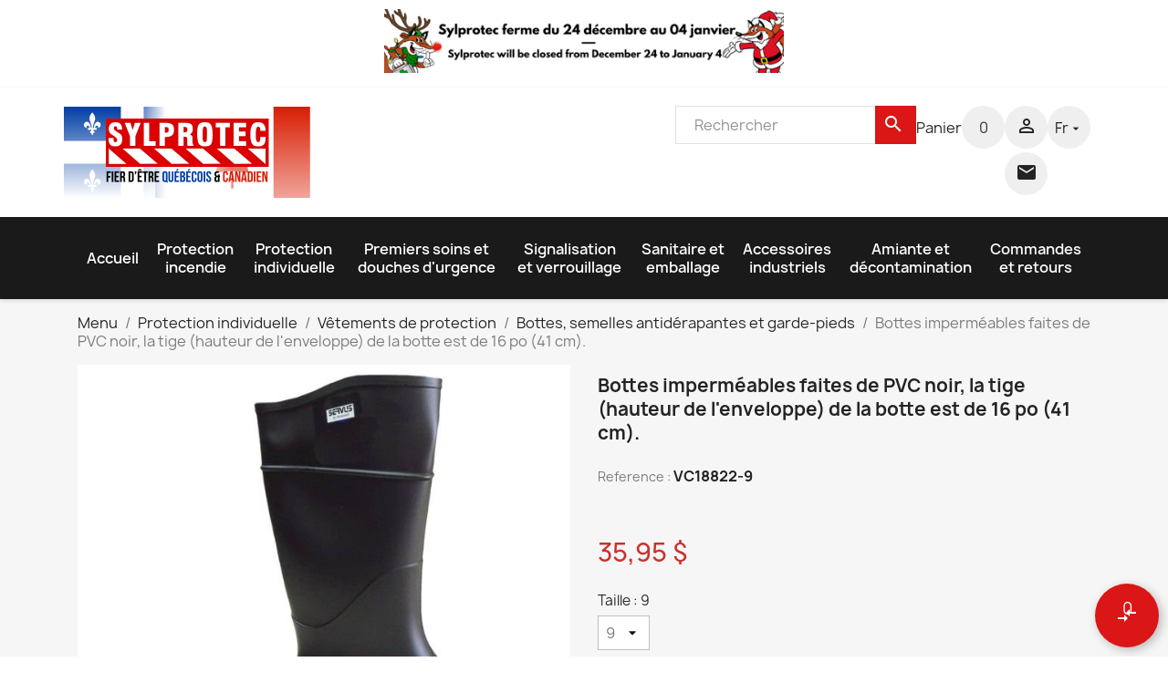

--- FILE ---
content_type: text/html; charset=utf-8
request_url: https://www.sylprotec.com/fr/bottes-semelles-antiderapantes-et-garde-pieds/5720-bottes-impermeables-faites-de-pvc-noir-la-tige-hauteur-de-l-enveloppe-de-la-botte-est-de-16-po-41-cm.html
body_size: 34034
content:

 


<!doctype html>
<html lang="fr-FR">

  <head>
    
      
  <meta charset="utf-8">


  <meta http-equiv="x-ua-compatible" content="ie=edge">



  <title>Bottes imperméables faites de PVC noir, la  tige est de 16 po (41 cm). | Sylprotec.com</title>
  
    
  
  <meta name="description" content="Bottes imperméables faites de PVC noir, la  tige (hauteur de l&#039;enveloppe) de la botte est de 16 po (41 cm). Non CSA. Disponible en ligne sur Sylprotec.com.">
  <meta name="keywords" content="">
          <link rel="canonical" href="https://www.sylprotec.com/fr/bottes-semelles-antiderapantes-et-garde-pieds/5720-bottes-impermeables-faites-de-pvc-noir-la-tige-hauteur-de-l-enveloppe-de-la-botte-est-de-16-po-41-cm.html">
    
          <link rel="alternate" href="https://www.sylprotec.com/fr/bottes-semelles-antiderapantes-et-garde-pieds/5720-bottes-impermeables-faites-de-pvc-noir-la-tige-hauteur-de-l-enveloppe-de-la-botte-est-de-16-po-41-cm.html" hreflang="fr">
          <link rel="alternate" href="https://www.sylprotec.com/en/boots-anti-slip-soles-toe-guard/5720-waterproof-boots-made-of-black-pvc-the-upper-of-the-boot-is-16-41-cm-not-approved-csa.html" hreflang="en-us">
      
  
  
    <script type="application/ld+json">
  {
    "@context": "https://schema.org",
    "@type": "Organization",
    "name" : "Sylprotec.com",
    "url" : "https://www.sylprotec.com/fr/",
          "logo": {
        "@type": "ImageObject",
        "url":"https://www.sylprotec.com/img/logo-1742238223.jpg"
      }
      }
</script>

<script type="application/ld+json">
  {
    "@context": "https://schema.org",
    "@type": "WebPage",
    "isPartOf": {
      "@type": "WebSite",
      "url":  "https://www.sylprotec.com/fr/",
      "name": "Sylprotec.com"
    },
    "name": "Bottes imperméables faites de PVC noir, la  tige est de 16 po (41 cm).",
    "url":  "https://www.sylprotec.com/fr/bottes-semelles-antiderapantes-et-garde-pieds/5720-bottes-impermeables-faites-de-pvc-noir-la-tige-hauteur-de-l-enveloppe-de-la-botte-est-de-16-po-41-cm.html"
  }
</script>


  <script type="application/ld+json">
    {
      "@context": "https://schema.org",
      "@type": "BreadcrumbList",
      "itemListElement": [
                  {
            "@type": "ListItem",
            "position": 1,
            "name": "Menu",
            "item": "https://www.sylprotec.com/fr/"
          },                  {
            "@type": "ListItem",
            "position": 2,
            "name": "Protection individuelle",
            "item": "https://www.sylprotec.com/fr/164-protection-individuelle"
          },                  {
            "@type": "ListItem",
            "position": 3,
            "name": "Vêtements de protection",
            "item": "https://www.sylprotec.com/fr/20-vetements-de-protection"
          },                  {
            "@type": "ListItem",
            "position": 4,
            "name": "Bottes, semelles antidérapantes et garde-pieds",
            "item": "https://www.sylprotec.com/fr/86-bottes-semelles-antiderapantes-et-garde-pieds"
          },                  {
            "@type": "ListItem",
            "position": 5,
            "name": "Bottes imperméables faites de PVC noir, la  tige (hauteur de l&#039;enveloppe) de la botte est de 16 po (41 cm).",
            "item": "https://www.sylprotec.com/fr/bottes-semelles-antiderapantes-et-garde-pieds/5720-bottes-impermeables-faites-de-pvc-noir-la-tige-hauteur-de-l-enveloppe-de-la-botte-est-de-16-po-41-cm.html"
          }              ]
    }
  </script>
  
  
  
      <script type="application/ld+json">
  {
    "@context": "https://schema.org/",
    "@type": "Product",
    "name": "Bottes imperméables faites de PVC noir, la  tige (hauteur de l&#039;enveloppe) de la botte est de 16 po (41 cm).",
    "description": "Bottes imperméables faites de PVC noir, la  tige (hauteur de l&#039;enveloppe) de la botte est de 16 po (41 cm). Non CSA. Disponible en ligne sur Sylprotec.com.",
    "category": "Bottes, semelles antidérapantes et garde-pieds",
    "image" :"https://www.sylprotec.com/20118-home_default/bottes-impermeables-faites-de-pvc-noir-la-tige-hauteur-de-l-enveloppe-de-la-botte-est-de-16-po-41-cm.jpg",    "sku": "VC18822",
    "mpn": "VC18822"
        ,
    "brand": {
      "@type": "Thing",
      "name": "Sylprotec.com"
    }
            ,
    "weight": {
        "@context": "https://schema.org",
        "@type": "QuantitativeValue",
        "value": "7.500000",
        "unitCode": "lb"
    }
        ,
    "offers": {
      "@type": "Offer",
      "priceCurrency": "CAD",
      "name": "Bottes imperméables faites de PVC noir, la  tige (hauteur de l&#039;enveloppe) de la botte est de 16 po (41 cm).",
      "price": "35.95",
      "url": "https://www.sylprotec.com/fr/bottes-semelles-antiderapantes-et-garde-pieds/5720-4221-bottes-impermeables-faites-de-pvc-noir-la-tige-hauteur-de-l-enveloppe-de-la-botte-est-de-16-po-41-cm.html#/87-taille_6_a_19_30_a_66-9",
      "priceValidUntil": "2026-01-13",
              "image": ["https://www.sylprotec.com/20455-large_default/bottes-impermeables-faites-de-pvc-noir-la-tige-hauteur-de-l-enveloppe-de-la-botte-est-de-16-po-41-cm.jpg","https://www.sylprotec.com/19839-large_default/bottes-impermeables-faites-de-pvc-noir-la-tige-hauteur-de-l-enveloppe-de-la-botte-est-de-16-po-41-cm.jpg","https://www.sylprotec.com/20118-large_default/bottes-impermeables-faites-de-pvc-noir-la-tige-hauteur-de-l-enveloppe-de-la-botte-est-de-16-po-41-cm.jpg","https://www.sylprotec.com/20119-large_default/bottes-impermeables-faites-de-pvc-noir-la-tige-hauteur-de-l-enveloppe-de-la-botte-est-de-16-po-41-cm.jpg"],
            "sku": "VC18822",
      "mpn": "VC18822",
                                              "availability": "https://schema.org/PreOrder",
      "seller": {
        "@type": "Organization",
        "name": "Sylprotec.com"
      }
    }
      }
</script>

  
  
    
  

  
    <meta property="og:title" content="Bottes imperméables faites de PVC noir, la  tige est de 16 po (41 cm)." />
    <meta property="og:description" content="Bottes imperméables faites de PVC noir, la  tige (hauteur de l&#039;enveloppe) de la botte est de 16 po (41 cm). Non CSA. Disponible en ligne sur Sylprotec.com." />
    <meta property="og:url" content="https://www.sylprotec.com/fr/bottes-semelles-antiderapantes-et-garde-pieds/5720-bottes-impermeables-faites-de-pvc-noir-la-tige-hauteur-de-l-enveloppe-de-la-botte-est-de-16-po-41-cm.html" />
    <meta property="og:site_name" content="Sylprotec.com" />
        



  <meta name="viewport" content="width=device-width, initial-scale=1">



  <link rel="icon" type="image/vnd.microsoft.icon" href="https://www.sylprotec.com/img/favicon.ico?1747851424">
  <link rel="shortcut icon" type="image/x-icon" href="https://www.sylprotec.com/img/favicon.ico?1747851424">



    <link rel="stylesheet" href="https://www.sylprotec.com/themes/classic/assets/cache/theme-6c4c34165.css" type="text/css" media="all">




    <script type="text/javascript" src="https://js.stripe.com/v3/" ></script>


  <script type="text/javascript">
        var addToCompareUrl = "https:\/\/www.sylprotec.com\/fr\/module\/wkcompareproduct\/compareproducts";
        var apple_pay_button_theme = "black";
        var apple_pay_button_type = "plain";
        var badgeCount = 0;
        var badgeSize = 70;
        var badgeTextColor = "#FFFFFF";
        var blockwishlistController = "https:\/\/www.sylprotec.com\/fr\/module\/blockwishlist\/action";
        var capture_method = "automatic";
        var cartControllerUrl = "https:\/\/www.sylprotec.com\/fr\/panier?action=show";
        var check_bellow = "Veuillez v\u00e9rifier ci-dessous:";
        var express_checkout = "0";
        var google_pay_button_theme = "black";
        var google_pay_button_type = "plain";
        var handle_order_action_url = "https:\/\/www.sylprotec.com\/fr\/module\/stripe_official\/handleOrderAction";
        var highLightColor = "#ffff00";
        var isPsVersion16 = false;
        var moduleCarrierControllerUrl = "https:\/\/www.sylprotec.com\/fr\/module\/canadapostlabels\/carrier?secure_key=3f6a7312f207c5972d628f5947a32cc3";
        var p_version = "1.7";
        var p_version_short = "1";
        var pay_pal_button_theme = "black";
        var pay_pal_button_type = "paypal";
        var postcode = null;
        var prestashop = {"cart":{"products":[],"totals":{"total":{"type":"total","label":"Total ","amount":0,"value":"0,00\u00a0$"},"total_including_tax":{"type":"total","label":"Total TTC","amount":0,"value":"0,00\u00a0$"},"total_excluding_tax":{"type":"total","label":"Total HT :","amount":0,"value":"0,00\u00a0$"}},"subtotals":{"products":{"type":"products","label":"Sous-total","amount":0,"value":"0,00\u00a0$"},"discounts":null,"shipping":{"type":"shipping","label":"Livraison (HT)","amount":0,"value":""},"tax":{"type":"tax","label":"Taxes","amount":0,"value":"0,00\u00a0$"}},"products_count":0,"summary_string":"0 articles","vouchers":{"allowed":1,"added":[]},"discounts":[],"minimalPurchase":0,"minimalPurchaseRequired":""},"currency":{"id":1,"name":"Dollar (CAD)","iso_code":"CAD","iso_code_num":"124","sign":"$"},"customer":{"lastname":"","firstname":"","email":"","birthday":"0000-00-00","newsletter":"0","newsletter_date_add":"0000-00-00 00:00:00","optin":"0","website":null,"company":null,"siret":null,"ape":null,"is_logged":false,"gender":{"type":null,"name":null},"addresses":[]},"language":{"name":"Fran\u00e7ais","iso_code":"fr","locale":"fr-FR","language_code":"fr","is_rtl":"0","date_format_lite":"d\/m\/Y","date_format_full":"d\/m\/Y H:i:s","id":1},"page":{"title":"","canonical":"https:\/\/www.sylprotec.com\/fr\/bottes-semelles-antiderapantes-et-garde-pieds\/5720-bottes-impermeables-faites-de-pvc-noir-la-tige-hauteur-de-l-enveloppe-de-la-botte-est-de-16-po-41-cm.html","meta":{"title":"Bottes imperm\u00e9ables faites de PVC noir, la  tige est de 16 po (41 cm).","description":"Bottes imperm\u00e9ables faites de PVC noir, la  tige (hauteur de l'enveloppe) de la botte est de 16 po (41 cm). Non CSA. Disponible en ligne sur Sylprotec.com.","keywords":"","robots":"index"},"page_name":"product","body_classes":{"lang-fr":true,"lang-rtl":false,"country-CA":true,"currency-CAD":true,"layout-full-width":true,"page-product":true,"tax-display-disabled":true,"product-id-5720":true,"product-Bottes imperm\u00e9ables faites de PVC noir, la  tige (hauteur de l'enveloppe) de la botte est de 16 po (41 cm).":true,"product-id-category-86":true,"product-id-manufacturer-0":true,"product-id-supplier-39":true,"product-available-for-order":true},"admin_notifications":[]},"shop":{"name":"Sylprotec.com","logo":"https:\/\/www.sylprotec.com\/img\/logo-1742238223.jpg","stores_icon":"https:\/\/www.sylprotec.com\/img\/logo_stores.png","favicon":"https:\/\/www.sylprotec.com\/img\/favicon.ico"},"urls":{"base_url":"https:\/\/www.sylprotec.com\/","current_url":"https:\/\/www.sylprotec.com\/fr\/bottes-semelles-antiderapantes-et-garde-pieds\/5720-bottes-impermeables-faites-de-pvc-noir-la-tige-hauteur-de-l-enveloppe-de-la-botte-est-de-16-po-41-cm.html","shop_domain_url":"https:\/\/www.sylprotec.com","img_ps_url":"https:\/\/www.sylprotec.com\/img\/","img_cat_url":"https:\/\/www.sylprotec.com\/img\/c\/","img_lang_url":"https:\/\/www.sylprotec.com\/img\/l\/","img_prod_url":"https:\/\/www.sylprotec.com\/img\/p\/","img_manu_url":"https:\/\/www.sylprotec.com\/img\/m\/","img_sup_url":"https:\/\/www.sylprotec.com\/img\/su\/","img_ship_url":"https:\/\/www.sylprotec.com\/img\/s\/","img_store_url":"https:\/\/www.sylprotec.com\/img\/st\/","img_col_url":"https:\/\/www.sylprotec.com\/img\/co\/","img_url":"https:\/\/www.sylprotec.com\/themes\/classic\/assets\/img\/","css_url":"https:\/\/www.sylprotec.com\/themes\/classic\/assets\/css\/","js_url":"https:\/\/www.sylprotec.com\/themes\/classic\/assets\/js\/","pic_url":"https:\/\/www.sylprotec.com\/upload\/","pages":{"address":"https:\/\/www.sylprotec.com\/fr\/adresse","addresses":"https:\/\/www.sylprotec.com\/fr\/adresses","authentication":"https:\/\/www.sylprotec.com\/fr\/authentication","cart":"https:\/\/www.sylprotec.com\/fr\/panier","category":"https:\/\/www.sylprotec.com\/fr\/index.php?controller=category","cms":"https:\/\/www.sylprotec.com\/fr\/index.php?controller=cms","contact":"https:\/\/www.sylprotec.com\/fr\/Contacte-nous","discount":"https:\/\/www.sylprotec.com\/fr\/escompte","guest_tracking":"https:\/\/www.sylprotec.com\/fr\/Suivi-des-invites","history":"https:\/\/www.sylprotec.com\/fr\/historique-d-achat","identity":"https:\/\/www.sylprotec.com\/fr\/identite","index":"https:\/\/www.sylprotec.com\/fr\/","my_account":"https:\/\/www.sylprotec.com\/fr\/mon-compte","order_confirmation":"https:\/\/www.sylprotec.com\/fr\/index.php?controller=order-confirmation","order_detail":"https:\/\/www.sylprotec.com\/fr\/index.php?controller=order-detail","order_follow":"https:\/\/www.sylprotec.com\/fr\/suivi-des-commandes","order":"https:\/\/www.sylprotec.com\/fr\/commande","order_return":"https:\/\/www.sylprotec.com\/fr\/index.php?controller=order-return","order_slip":"https:\/\/www.sylprotec.com\/fr\/bon-de-commande","pagenotfound":"https:\/\/www.sylprotec.com\/fr\/page-not-found","password":"https:\/\/www.sylprotec.com\/fr\/Vous-avez-oublie-votre-mot-de-passe","pdf_invoice":"https:\/\/www.sylprotec.com\/fr\/index.php?controller=pdf-invoice","pdf_order_return":"https:\/\/www.sylprotec.com\/fr\/index.php?controller=pdf-order-return","pdf_order_slip":"https:\/\/www.sylprotec.com\/fr\/index.php?controller=pdf-order-slip","prices_drop":"https:\/\/www.sylprotec.com\/fr\/Chute-de-prix","product":"https:\/\/www.sylprotec.com\/fr\/index.php?controller=product","search":"https:\/\/www.sylprotec.com\/fr\/recherche","sitemap":"https:\/\/www.sylprotec.com\/fr\/Plan-du-site","stores":"https:\/\/www.sylprotec.com\/fr\/Magasins","supplier":"https:\/\/www.sylprotec.com\/fr\/Fournisseurs","register":"https:\/\/www.sylprotec.com\/fr\/authentication?create_account=1","order_login":"https:\/\/www.sylprotec.com\/fr\/commande?login=1"},"alternative_langs":{"fr":"https:\/\/www.sylprotec.com\/fr\/bottes-semelles-antiderapantes-et-garde-pieds\/5720-bottes-impermeables-faites-de-pvc-noir-la-tige-hauteur-de-l-enveloppe-de-la-botte-est-de-16-po-41-cm.html","en-us":"https:\/\/www.sylprotec.com\/en\/boots-anti-slip-soles-toe-guard\/5720-waterproof-boots-made-of-black-pvc-the-upper-of-the-boot-is-16-41-cm-not-approved-csa.html"},"theme_assets":"\/themes\/classic\/assets\/","actions":{"logout":"https:\/\/www.sylprotec.com\/fr\/?mylogout="},"no_picture_image":{"bySize":{"small_default":{"url":"https:\/\/www.sylprotec.com\/img\/p\/fr-default-small_default.jpg","width":98,"height":120},"cart_default":{"url":"https:\/\/www.sylprotec.com\/img\/p\/fr-default-cart_default.jpg","width":125,"height":125},"home_default":{"url":"https:\/\/www.sylprotec.com\/img\/p\/fr-default-home_default.jpg","width":268,"height":300},"medium_default":{"url":"https:\/\/www.sylprotec.com\/img\/p\/fr-default-medium_default.jpg","width":452,"height":452},"large_default":{"url":"https:\/\/www.sylprotec.com\/img\/p\/fr-default-large_default.jpg","width":650,"height":650}},"small":{"url":"https:\/\/www.sylprotec.com\/img\/p\/fr-default-small_default.jpg","width":98,"height":120},"medium":{"url":"https:\/\/www.sylprotec.com\/img\/p\/fr-default-home_default.jpg","width":268,"height":300},"large":{"url":"https:\/\/www.sylprotec.com\/img\/p\/fr-default-large_default.jpg","width":650,"height":650},"legend":""}},"configuration":{"display_taxes_label":false,"display_prices_tax_incl":false,"is_catalog":false,"show_prices":true,"opt_in":{"partner":false},"quantity_discount":{"type":"price","label":"Prix unitaire"},"voucher_enabled":1,"return_enabled":0},"field_required":[],"breadcrumb":{"links":[{"title":"Menu","url":"https:\/\/www.sylprotec.com\/fr\/"},{"title":"Protection individuelle","url":"https:\/\/www.sylprotec.com\/fr\/164-protection-individuelle"},{"title":"V\u00eatements de protection","url":"https:\/\/www.sylprotec.com\/fr\/20-vetements-de-protection"},{"title":"Bottes, semelles antid\u00e9rapantes et garde-pieds","url":"https:\/\/www.sylprotec.com\/fr\/86-bottes-semelles-antiderapantes-et-garde-pieds"},{"title":"Bottes imperm\u00e9ables faites de PVC noir, la  tige (hauteur de l'enveloppe) de la botte est de 16 po (41 cm).","url":"https:\/\/www.sylprotec.com\/fr\/bottes-semelles-antiderapantes-et-garde-pieds\/5720-bottes-impermeables-faites-de-pvc-noir-la-tige-hauteur-de-l-enveloppe-de-la-botte-est-de-16-po-41-cm.html"}],"count":5},"link":{"protocol_link":"https:\/\/","protocol_content":"https:\/\/"},"time":1767030430,"static_token":"dfcc4d13c42baa92921bab9b2e98478f","token":"050b8827f74371ec208cb221fd0ceae4","debug":false};
        var productsAlreadyTagged = [];
        var psemailsubscription_subscription = "https:\/\/www.sylprotec.com\/fr\/module\/ps_emailsubscription\/subscription";
        var psr_icon_color = "#f19d76";
        var re_position = "inline";
        var re_size = "normal";
        var re_theme = "light";
        var re_version = "1";
        var removeFromWishlistUrl = "https:\/\/www.sylprotec.com\/fr\/module\/blockwishlist\/action?action=deleteProductFromWishlist";
        var save_payment_method = "on_session";
        var site_key = "6LdtVH4qAAAAAFBYNwef0yvACZpSMwWuL2lLH5yD";
        var stripe_address = {"id_customer":null,"id_manufacturer":null,"id_supplier":null,"id_warehouse":null,"id_country":null,"id_state":null,"country":null,"alias":null,"company":null,"lastname":null,"firstname":null,"address1":null,"address2":null,"postcode":null,"city":null,"other":null,"phone":null,"phone_mobile":null,"vat_number":null,"dni":null,"date_add":null,"date_upd":null,"deleted":0,"id":null,"id_shop_list":[],"force_id":false};
        var stripe_address_country_code = false;
        var stripe_amount = 0;
        var stripe_calculate_shipping = "https:\/\/www.sylprotec.com\/fr\/module\/stripe_official\/calculateShipping";
        var stripe_create_elements = "https:\/\/www.sylprotec.com\/fr\/module\/stripe_official\/createElements";
        var stripe_create_intent = "https:\/\/www.sylprotec.com\/fr\/module\/stripe_official\/createIntent";
        var stripe_css = "{\"base\": {\"iconColor\": \"#666ee8\",\"color\": \"#31325f\",\"fontWeight\": 400,\"fontFamily\": \"-apple-system, BlinkMacSystemFont, Segoe UI, Roboto, Oxygen-Sans, Ubuntu, Cantarell, Helvetica Neue, sans-serif\",\"fontSmoothing\": \"antialiased\",\"fontSize\": \"15px\",\"::placeholder\": { \"color\": \"#aab7c4\" },\":-webkit-autofill\": { \"color\": \"#666ee8\" }}}";
        var stripe_currency = "cad";
        var stripe_email = "";
        var stripe_express_amount = 3595;
        var stripe_express_cart_id = null;
        var stripe_express_currency_iso = "cad";
        var stripe_express_customer_model = {"email":null,"name":" ","id":null,"address":{"city":null,"countryIso":null,"street":null,"zipCode":null,"state":null}};
        var stripe_express_phone = null;
        var stripe_express_product_id = 5720;
        var stripe_express_return_url = "https:\/\/www.sylprotec.com\/fr\/module\/stripe_official\/orderConfirmationReturn?";
        var stripe_fullname = " ";
        var stripe_layout = "accordion";
        var stripe_locale = "fr";
        var stripe_locations = [""];
        var stripe_log_js_error = "https:\/\/www.sylprotec.com\/fr\/module\/stripe_official\/logJsError";
        var stripe_merchant_country_code = "CA";
        var stripe_message = {"processing":"Processing\u2026","accept_cgv":"Please accept the CGV","redirecting":"Redirecting\u2026"};
        var stripe_module_dir = "\/modules\/stripe_official";
        var stripe_order_confirm = "https:\/\/www.sylprotec.com\/fr\/module\/stripe_official\/orderConfirmationReturn";
        var stripe_order_flow = "1";
        var stripe_payment_elements_enabled = "0";
        var stripe_pk = "pk_live_ropgIAi9pp4fO2GETpBKonhk";
        var stripe_position = "top";
        var stripe_ps_version = "1.7";
        var stripe_theme = "stripe";
        var there_is1 = "Il y a 1 erreur";
        var updateCartLabel = "Select Carrier";
        var updatingLabel = "Selecting...";
        var url = "https:\/\/www.sylprotec.com\/fr\/module\/wkcompareproduct\/compareproducts";
        var use_new_ps_translation = true;
        var validate_first = "Je ne suis pas un robot, puis cliquez \u00e0 nouveau sur vous abonner";
        var whitelist_m = "";
        var whitelisted = false;
        var wishlistAddProductToCartUrl = "https:\/\/www.sylprotec.com\/fr\/module\/blockwishlist\/action?action=addProductToCart";
        var wishlistUrl = "https:\/\/www.sylprotec.com\/fr\/module\/blockwishlist\/view";
        var wkCmpAddTitle = "Ajouter pour comparer";
        var wkCmpRemoveTitle = "Retirer de la comparaison";
        var wrong_captcha = "Captcha faux.";
      </script>

<script src="https://kit.fontawesome.com/4c72cf7a0a.js" crossorigin="anonymous"></script>
<link rel="stylesheet" type="text/css" href="https://ws1.postescanada-canadapost.ca/css/addresscomplete-2.50.min.css?key=gn78-er64-gt19-ah86" /><script type="text/javascript" src="https://ws1.postescanada-canadapost.ca/js/addresscomplete-2.50.min.js?key=gn78-er64-gt19-ah86"></script>


  <script>
                var jprestaUpdateCartDirectly = 1;
                var jprestaUseCreativeElements = 0;
                </script><script>
pcRunDynamicModulesJs = function() {
// Autoconf - 2024-10-23T02:00:24+00:00
// blockwishlist
if (typeof wishlistProductsIds != 'undefined') {
    var wishlistProductsIdsFixed = new Array();
    if (typeof(wishlistProductsIds) != 'undefined' && $.isArray(wishlistProductsIds)) {
        $.each(wishlistProductsIds, function(i, p) {
            if ($.inArray(parseInt(p.id_product), wishlistProductsIdsFixed) == -1)
                wishlistProductsIdsFixed.push(parseInt(p.id_product))
        });
    };
    wishlistProductsIds = wishlistProductsIdsFixed;
    $('.addToWishlist').each(function() {
        if ($.inArray(parseInt($(this).attr('rel')), wishlistProductsIdsFixed) != -1) {
            $(this).addClass('active').addClass('checked');
        } else {
            $(this).removeClass('active').removeClass('checked');
        }
    });
}
// productcomments
if ($.fn.rating) $('input.star').rating();
if ($.fn.rating) $('.auto-submit-star').rating();
if ($.fn.fancybox) $('.open-comment-form').fancybox({'hideOnContentClick': false});
// ps_shoppingcart
// Cart is refreshed from HTML to be faster
};</script><div id="wk_cmp_badge_div" class="" style="">
    <span id="wk_cmp_count" class="d-block"></span>
        <i class="material-icons wk_cmp_icon">compare_arrows</i>

</div>
<!-- Modal -->
<div class="modal fade" id="wk_compare_product_modal" tabindex="-1" role="dialog" aria-labelledby="wk_compare_product_modalLabel" aria-hidden="true">
    <div class="modal-dialog" id="wk_cmp_modal_dialog">
        <div class="modal-content">
            <div class="modal-header">
                <i class="material-icons">compare_arrows</i>
                <span class="modal-title h5" id="wk_compare_product_modalLabel">Comparer les produits</span>
                <button type="button" class="close" data-dismiss="modal" aria-label="Close">
                    <span aria-hidden="true">&times;</span>
                </button>
            </div>
            <div class="modal-body" id="wk_cmp_modal_body">
            </div>
            <div class="modal-footer">
                <a href="//www.sylprotec.com/fr/module/wkcompareproduct/compareproducts" class="btn btn-success" id="wk_cmp_btn">Comparer</a>
            </div>
        </div>
    </div>
</div>
<style>
    #wk_cmp_modal_dialog .modal-header,
    #wk_cmp_modal_dialog .modal-body,
    #wk_cmp_modal_dialog .modal-footer {
        background: rgba(255,255,255,1.0);
    }
    #wk_cmp_badge_div {
        background: #da1616;
        border-radius: 70px;
        color: #FFFFFF;
        font-size: 18px;
    }
    .ripple {
        width: 70px;
        height: 70px;
    }
            #wk_cmp_badge_div, .ripple {
            bottom:10px;
            right: 10px;
        }
    </style>
<script async src="https://www.googletagmanager.com/gtag/js?id=G-4F9JJ9DN8L"></script>
<script>
  window.dataLayer = window.dataLayer || [];
  function gtag(){dataLayer.push(arguments);}
  gtag('js', new Date());
  gtag(
    'config',
    'G-4F9JJ9DN8L',
    {
      'debug_mode':false
                      }
  );
</script>

<style>
    .add-to-cart-icon #ets_addToCart {
        position: absolute;
        width: 40px;
        height: 40px;
        z-index: 10;
        top: 60px;
            right: 30px;
            padding-right: 10px;
        padding-left: 3px;
        padding-top: 5px;
            border-radius: 50%;
            background-color: #CA312B;
    }
    .add-to-cart-icon #ets_addToCart:hover {
        background-color: #ca312b;
    }
    .add-to-cart-icon #ets_addToCart svg {
        width: 30px;
        height: 30px;
        color: #ffffff;
        fill: #ffffff;
    }
    .add-to-cart-button #ets_addToCart {
        position: relative;
        z-index: 10;
        margin-left: 5px;
        margin-top: 5px;
        margin-right: 5px;
        margin-bottom: 5px;
            width: calc(100% - 10px);
            background-color: #2fb5d2;
        border: 3px solid #2fb5d2;
        color: #ffffff;
                border-radius: 3px;
            }
    .add-to-cart-button #ets_addToCart:hover {
        background-color: #1d93ab;
        border: 3px solid #1d93ab;
        color: #ffffff;
                    border-radius: 3px;
            }
    .add-to-cart-button #ets_addToCart:hover {
        fill: #ffffff;
    }
    .add-to-cart-button svg {
        width: 21px;
        height: 21px;
        fill: #ffffff;
        padding-top: 5px;
        margin-right: 5px;
    }

</style>



<script src="https://kit.fontawesome.com/87ad0100b2.js" crossorigin="anonymous"></script>    
  <meta property="og:type" content="product">
      <meta property="og:image" content="https://www.sylprotec.com/20118-large_default/bottes-impermeables-faites-de-pvc-noir-la-tige-hauteur-de-l-enveloppe-de-la-botte-est-de-16-po-41-cm.jpg">
  
      <meta property="product:pretax_price:amount" content="35.95">
    <meta property="product:pretax_price:currency" content="CAD">
    <meta property="product:price:amount" content="35.95">
    <meta property="product:price:currency" content="CAD">
      <meta property="product:weight:value" content="7.500000">
  <meta property="product:weight:units" content="lb">
  
  </head>

  <body id="product" class="lang-fr country-ca currency-cad layout-full-width page-product tax-display-disabled product-id-5720 product-bottes-impermeables-faites-de-pvc-noir-la-tige-hauteur-de-l-enveloppe-de-la-botte-est-de-16-po-41-cm- product-id-category-86 product-id-manufacturer-0 product-id-supplier-39 product-available-for-order">

    
      <div class="container container-blockreassurance">
    <div class="blockreassurance">
                                <div class="row">
                                                                                                                                                                                                                                        <div class="col-md-12 offset-md-0 col-sm-6 offset-sm-3 col-xs-12"
                >
                <div class="block-icon">
                                                                      <img src="/modules/blockreassurance/views/img/img_perso/Copie de Sylprotec ferme pendant les fêtes de Noël du 24 décembre au 04 janvier (600 x 40 px) (400 x 40 px) (2).png">
                                                            </div>
                <div class="block-title" style="color:#000000">   </div>
                <p style="color:#000000;"></p>
            </div>
                            </div>
    </div>
</div>

    

    <main>
      
              

      <header id="header">
        
          
  <div class="header-banner">
    
  </div>



  <nav class="header-nav">
    <div class="container">
      <div class="row">
        <div class="hidden-sm-down">
          <div class="col-md-5 col-xs-12">
            <div id="_desktop_contact_link">
  <div id="contact-link">
                Appelez-nous : <span> 514-388-5551  </span>
      </div>
</div>

          </div>
          <div class="col-md-7 right-nav">
              
          </div>
        </div>
        <div class="hidden-md-up text-sm-center mobile">
          <div class="float-xs-left" id="menu-icon">
            <i class="material-icons d-inline">&#xE5D2;</i>
          </div>
          <div class="float-xs-right" id="_mobile_cart"></div>
          <div class="float-xs-right" id="_mobile_user_info"></div>
          <div class="top-logo" id="_mobile_logo"></div>
          <div class="clearfix"></div>
        </div>
      </div>
    </div>
  </nav>



  <div class="header-top">
    <div class="container">
       <div class="row">
        <div class="col-md-4 hidden-sm-down px-0" id="_desktop_logo">
                                    
  <a href="https://www.sylprotec.com/fr/">
    <img
      class="logo img-fluid"
      src="https://www.sylprotec.com/img/logo-1742238223.jpg"
      alt="Sylprotec.com"
      width="270"
      height="100">
  </a>

                              </div>
        <div class="header-top-right col-md-10 col-sm-12 position-static">
          <div id="search_widget" class="search-widgets" data-search-controller-url="//www.sylprotec.com/fr/recherche">
  <form method="get" action="//www.sylprotec.com/fr/recherche">
    <input type="hidden" name="controller" value="search">
    <i class="material-icons search" aria-hidden="true">search</i>
    <input type="text" name="s" value="" placeholder="Rechercher" aria-label="Rechercher">
    <i class="material-icons clear" aria-hidden="true">clear</i>
  </form>
</div>
<div id="_desktop_cart">
  <div class="blockcart cart-preview inactive" data-refresh-url="//www.sylprotec.com/fr/module/ps_shoppingcart/ajax">
    <div class="header">
      
        <a class="animation-hover" rel="nofollow" aria-label="Lien du panier contenant 0 produit(s)" href="//www.sylprotec.com/fr/panier?action=show">
     
     
        <span class="hidden-sm-down">Panier</span>
        <span class="cart-products-count animation">
                <i class="material-icons shopping-cart" aria-hidden="true">shopping_cart</i>
        <span class="count">0<span>
        </span>
      
        </a>
     
    </div>
  </div>
</div>
<div id="dyn6952be9e70b39" class="dynhook pc_displayTop_19" data-module="19" data-hook="displayTop" data-hooktype="w" data-hookargs=""><div class="loadingempty"></div><div id="_desktop_user_info">
  <div class="user-info">
          <a class="animation"
        href="https://www.sylprotec.com/fr/mon-compte"
        title="Identifiez-vous"
        rel="nofollow"
      >
        <i class="material-icons">&#xE7FF;</i>
       <!-- <span class="hidden-sm-down">Connexion</span> -->
      </a>
      </div>
  
</div>

<div class="contact-mm">
      <a class="animation" href="https://www.sylprotec.com/fr/Contacte-nous">
      <i class="material-icons">&#xE158;</i>
      </a>
</div>
</div><div id="_desktop_language_selector">
  <div class="language-selector-wrapper">
    <span id="language-selector-label" class="hidden-md-up">Langue :</span>
    <div class="language-selector dropdown js-dropdown">
      <button data-toggle="dropdown" class="hidden-sm-down btn-unstyle animation " aria-haspopup="true" aria-expanded="false" aria-label="Sélecteur de langue">
        <span class="expand-more">fr<i class="material-icons expand-more">&#xE5C5;</i></span>
       
      </button>
      <ul class="dropdown-menu hidden-sm-down language" aria-labelledby="language-selector-label">
                  <li  class="current" >
            <a href="https://www.sylprotec.com/fr/bottes-semelles-antiderapantes-et-garde-pieds/5720-bottes-impermeables-faites-de-pvc-noir-la-tige-hauteur-de-l-enveloppe-de-la-botte-est-de-16-po-41-cm.html" class="dropdown-item" data-iso-code="fr">Français</a>
          </li>
                  <li >
            <a href="https://www.sylprotec.com/en/boots-anti-slip-soles-toe-guard/5720-waterproof-boots-made-of-black-pvc-the-upper-of-the-boot-is-16-41-cm-not-approved-csa.html" class="dropdown-item" data-iso-code="en">English</a>
          </li>
              </ul>
      <select class="link hidden-md-up" aria-labelledby="language-selector-label">
                  <option value="https://www.sylprotec.com/fr/bottes-semelles-antiderapantes-et-garde-pieds/5720-bottes-impermeables-faites-de-pvc-noir-la-tige-hauteur-de-l-enveloppe-de-la-botte-est-de-16-po-41-cm.html" selected="selected" data-iso-code="fr">
            Français
          </option>
                  <option value="https://www.sylprotec.com/en/boots-anti-slip-soles-toe-guard/5720-waterproof-boots-made-of-black-pvc-the-upper-of-the-boot-is-16-41-cm-not-approved-csa.html" data-iso-code="en">
            English
          </option>
              </select>
    </div>
  </div>
</div>

        </div>
      </div>
      <div id="mobile_top_menu_wrapper" class="row hidden-md-up" style="display:none;">
        <div class="js-top-menu mobile" id="_mobile_top_menu"></div>
        <div class="js-top-menu-bottom">
          <div id="_mobile_currency_selector"></div>
          <div id="_mobile_language_selector"></div>
          <div id="_mobile_contact_link"></div>
        </div>
      </div>
    </div>
  </div>
  

<div class="menu js-top-menu position-static hidden-sm-down" id="_desktop_top_menu">
    
          <ul class="top-menu" id="top-menu" data-depth="0">
                    <li class="link" id="lnk-accueil">
                          <a
                class="dropdown-item"
                href="https://www.sylprotec.com/" data-depth="0"
                              >
                                Accueil
              </a>
                          </li>
                    <li class="link" id="lnk-protection-incendie">
                          <a
                class="dropdown-item"
                href="https://www.sylprotec.com/fr/3-protection-incendie" data-depth="0"
                              >
                                Protection incendie
              </a>
                          </li>
                    <li class="link" id="lnk-protection-individuelle">
                          <a
                class="dropdown-item"
                href="https://www.sylprotec.com/fr/164-protection-individuelle" data-depth="0"
                              >
                                Protection individuelle
              </a>
                          </li>
                    <li class="link" id="lnk-premiers-soins-et-douches-d-urgence">
                          <a
                class="dropdown-item"
                href="https://www.sylprotec.com/fr/165-premiers-soins-et-douches-d-urgence" data-depth="0"
                              >
                                Premiers soins et douches d&#039;urgence
              </a>
                          </li>
                    <li class="link" id="lnk-signalisation-et-verrouillage">
                          <a
                class="dropdown-item"
                href="https://www.sylprotec.com/fr/166-signalisation-et-verrouillage" data-depth="0"
                              >
                                Signalisation et verrouillage
              </a>
                          </li>
                    <li class="link" id="lnk-sanitaire-et-emballage">
                          <a
                class="dropdown-item"
                href="https://www.sylprotec.com/fr/167-sanitaire-emballage-et-absorbant" data-depth="0"
                              >
                                Sanitaire et emballage
              </a>
                          </li>
                    <li class="link" id="lnk-accessoires-industriels">
                          <a
                class="dropdown-item"
                href="https://www.sylprotec.com/fr/168-accessoires-industriels" data-depth="0"
                              >
                                Accessoires industriels
              </a>
                          </li>
                    <li class="link" id="lnk-amiante-et-decontamination">
                          <a
                class="dropdown-item"
                href="https://www.sylprotec.com/fr/169-amiante-et-decontamination" data-depth="0"
                              >
                                Amiante et décontamination
              </a>
                          </li>
                    <li class="link" id="lnk-commandes-et-retours">
                          <a
                class="dropdown-item"
                href="https://www.sylprotec.com/fr/content/6-protection-vie-prive" data-depth="0"
                              >
                                Commandes et retours
              </a>
                          </li>
              </ul>
    
    <div class="clearfix"></div>
</div>


        
      </header>

      <section id="wrapper">
        
          
<aside id="notifications">
  <div class="container">
    
    
    
      </div>
</aside>
        

        
        <div class="container">
          
            <nav data-depth="5" class="breadcrumb hidden-sm-down">
  <ol>
    
              
          <li>
                          <a href="https://www.sylprotec.com/fr/"><span>Menu</span></a>
                      </li>
        
              
          <li>
                          <a href="https://www.sylprotec.com/fr/164-protection-individuelle"><span>Protection individuelle</span></a>
                      </li>
        
              
          <li>
                          <a href="https://www.sylprotec.com/fr/20-vetements-de-protection"><span>Vêtements de protection</span></a>
                      </li>
        
              
          <li>
                          <a href="https://www.sylprotec.com/fr/86-bottes-semelles-antiderapantes-et-garde-pieds"><span>Bottes, semelles antidérapantes et garde-pieds</span></a>
                      </li>
        
              
          <li>
                          <span>Bottes imperméables faites de PVC noir, la  tige (hauteur de l&#039;enveloppe) de la botte est de 16 po (41 cm).</span>
                      </li>
        
          
  </ol>
</nav>
          

          

          
  <div id="content-wrapper" class="js-content-wrapper">
    
    

  <section id="main">
    <meta content="https://www.sylprotec.com/fr/bottes-semelles-antiderapantes-et-garde-pieds/5720-4221-bottes-impermeables-faites-de-pvc-noir-la-tige-hauteur-de-l-enveloppe-de-la-botte-est-de-16-po-41-cm.html#/87-taille_6_a_19_30_a_66-9">

    <div class="row product-container js-product-container">
      <div class="col-md-6">
        
          <section class="page-content" id="content">
            
              
    <ul class="product-flags js-product-flags">
            </ul>


              
                <div class="images-container js-images-container">
  
    <div class="product-cover">
              <img
          class="js-qv-product-cover img-fluid"
          src="https://www.sylprotec.com/20118-large_default/bottes-impermeables-faites-de-pvc-noir-la-tige-hauteur-de-l-enveloppe-de-la-botte-est-de-16-po-41-cm.jpg"
                      alt="Bottes imperméables faites de PVC noir, la  tige (hauteur) de la botte est de 16 po (41 cm)."
            title="Bottes imperméables faites de PVC noir, la  tige (hauteur) de la botte est de 16 po (41 cm)."
                    loading="lazy"
          width="650"
          height="650"
        >
        <div class="layer hidden-sm-down" data-toggle="modal" data-target="#product-modal">
          <i class="material-icons zoom-in">search</i>
        </div>
          </div>
  

  
    <div class="js-qv-mask mask">
      <ul class="product-images js-qv-product-images">
                  <li class="thumb-container js-thumb-container">
            <img
              class="thumb js-thumb "
              data-image-medium-src="https://www.sylprotec.com/20455-medium_default/bottes-impermeables-faites-de-pvc-noir-la-tige-hauteur-de-l-enveloppe-de-la-botte-est-de-16-po-41-cm.jpg"
              data-image-large-src="https://www.sylprotec.com/20455-large_default/bottes-impermeables-faites-de-pvc-noir-la-tige-hauteur-de-l-enveloppe-de-la-botte-est-de-16-po-41-cm.jpg"
              src="https://www.sylprotec.com/20455-small_default/bottes-impermeables-faites-de-pvc-noir-la-tige-hauteur-de-l-enveloppe-de-la-botte-est-de-16-po-41-cm.jpg"
                              alt="Bottes imperméables faites de PVC noir, la  tige (hauteur) de la botte est de 16 po (41 cm)."
                title="Bottes imperméables faites de PVC noir, la  tige (hauteur) de la botte est de 16 po (41 cm)."
                            loading="lazy"
              width="98"
              height="120"
            >
          </li>
                  <li class="thumb-container js-thumb-container">
            <img
              class="thumb js-thumb "
              data-image-medium-src="https://www.sylprotec.com/19839-medium_default/bottes-impermeables-faites-de-pvc-noir-la-tige-hauteur-de-l-enveloppe-de-la-botte-est-de-16-po-41-cm.jpg"
              data-image-large-src="https://www.sylprotec.com/19839-large_default/bottes-impermeables-faites-de-pvc-noir-la-tige-hauteur-de-l-enveloppe-de-la-botte-est-de-16-po-41-cm.jpg"
              src="https://www.sylprotec.com/19839-small_default/bottes-impermeables-faites-de-pvc-noir-la-tige-hauteur-de-l-enveloppe-de-la-botte-est-de-16-po-41-cm.jpg"
                              alt="Bottes imperméables faites de PVC noir, la  tige (hauteur) de la botte est de 16 po (41 cm)."
                title="Bottes imperméables faites de PVC noir, la  tige (hauteur) de la botte est de 16 po (41 cm)."
                            loading="lazy"
              width="98"
              height="120"
            >
          </li>
                  <li class="thumb-container js-thumb-container">
            <img
              class="thumb js-thumb  selected js-thumb-selected "
              data-image-medium-src="https://www.sylprotec.com/20118-medium_default/bottes-impermeables-faites-de-pvc-noir-la-tige-hauteur-de-l-enveloppe-de-la-botte-est-de-16-po-41-cm.jpg"
              data-image-large-src="https://www.sylprotec.com/20118-large_default/bottes-impermeables-faites-de-pvc-noir-la-tige-hauteur-de-l-enveloppe-de-la-botte-est-de-16-po-41-cm.jpg"
              src="https://www.sylprotec.com/20118-small_default/bottes-impermeables-faites-de-pvc-noir-la-tige-hauteur-de-l-enveloppe-de-la-botte-est-de-16-po-41-cm.jpg"
                              alt="Bottes imperméables faites de PVC noir, la  tige (hauteur) de la botte est de 16 po (41 cm)."
                title="Bottes imperméables faites de PVC noir, la  tige (hauteur) de la botte est de 16 po (41 cm)."
                            loading="lazy"
              width="98"
              height="120"
            >
          </li>
                  <li class="thumb-container js-thumb-container">
            <img
              class="thumb js-thumb "
              data-image-medium-src="https://www.sylprotec.com/20119-medium_default/bottes-impermeables-faites-de-pvc-noir-la-tige-hauteur-de-l-enveloppe-de-la-botte-est-de-16-po-41-cm.jpg"
              data-image-large-src="https://www.sylprotec.com/20119-large_default/bottes-impermeables-faites-de-pvc-noir-la-tige-hauteur-de-l-enveloppe-de-la-botte-est-de-16-po-41-cm.jpg"
              src="https://www.sylprotec.com/20119-small_default/bottes-impermeables-faites-de-pvc-noir-la-tige-hauteur-de-l-enveloppe-de-la-botte-est-de-16-po-41-cm.jpg"
                              alt="Bottes imperméables faites de PVC noir, la  tige (hauteur) de la botte est de 16 po (41 cm)."
                title="Bottes imperméables faites de PVC noir, la  tige (hauteur) de la botte est de 16 po (41 cm)."
                            loading="lazy"
              width="98"
              height="120"
            >
          </li>
              </ul>
    </div>
  

</div>
              
              <div class="scroll-box-arrows">
                <i class="material-icons left">&#xE314;</i>
                <i class="material-icons right">&#xE315;</i>
              </div>

            
          </section>
        
        </div>
        <div class="col-md-6">
          
          <span>
            <a href="https://www.sylprotec.com/fr/_"></a>
          </span>
       
            
              <h1 class="h1">Bottes imperméables faites de PVC noir, la  tige (hauteur de l&#039;enveloppe) de la botte est de 16 po (41 cm).</h1>
            
                      <div class="product-reference top pt-1">
        <label class="label" style="color: #7a7a7a;">Reference :  </label>
        <strong>VC18822-9</strong>
      </div>
                                                                                                                                                                                                                                                                  
          
              <div class="product-prices js-product-prices">
    
          

    
      <div
        class="product-price h5 ">

        <div class="current-price">
          <span class='current-price-value' content="41.33">
                                      35,95 $
                      </span>

                  </div>

        
                  
      </div>
    

    
          

    
          

    
          

    

    <div class="tax-shipping-delivery-label">
            
      
                                          </div>
  </div>
          

          <div class="product-information">
            
              <div id="product-description-short-5720" class="product-description"></div>
            

            
            <div class="product-actions js-product-actions">
              
                <form action="https://www.sylprotec.com/fr/panier" method="post" id="add-to-cart-or-refresh">
                  <input type="hidden" name="token" value="dfcc4d13c42baa92921bab9b2e98478f">
                  <input type="hidden" name="id_product" value="5720" id="product_page_product_id">
                  <input type="hidden" name="id_customization" value="0" id="product_customization_id" class="js-product-customization-id">

                  
                    <div class="product-variants js-product-variants">
          <div class="clearfix product-variants-item">
      <span class="control-label">Taille :
                                                                                        9                                                                                                        </span>
              <select
          class="form-control form-control-select"
          id="group_8"
          aria-label="Taille"
          data-product-attribute="8"
          name="group[8]">
                      <option value="84" title="6">6</option>
                      <option value="85" title="7">7</option>
                      <option value="86" title="8">8</option>
                      <option value="87" title="9" selected="selected">9</option>
                      <option value="88" title="10">10</option>
                      <option value="89" title="11">11</option>
                      <option value="90" title="12">12</option>
                      <option value="91" title="13">13</option>
                  </select>
          </div>
      </div>
                  

                  
                                      

                  
                    <section class="product-discounts js-product-discounts">
  </section>
                  

                  
                    <div class="product-add-to-cart js-product-add-to-cart">
      <span class="control-label">Quantité</span>

    
      <div class="product-quantity clearfix">
        <div class="qty">
          <input
            type="number"
            name="qty"
            id="quantity_wanted"
            inputmode="numeric"
            pattern="[0-9]*"
                          value="1"
              min="1"
                        class="input-group"
            aria-label="Quantité"
          >
        </div>

        <div class="add">
          <button
            class="btn btn-primary add-to-cart"
            data-button-action="add-to-cart"
            type="submit"
                      >
            <i class="material-icons shopping-cart">&#xE547;</i>
            Ajouter au panier
          </button>
        </div>

        <div
  class="wishlist-button"
  data-url="https://www.sylprotec.com/fr/module/blockwishlist/action?action=deleteProductFromWishlist"
  data-product-id="5720"
  data-product-attribute-id="4221"
  data-is-logged=""
  data-list-id="1"
  data-checked="true"
  data-is-product="true"
></div>

<div id="stripe-express-checkout-element">
  <!-- Express Checkout Element will be inserted here -->
</div>
<div id="stripe-error-message">
  <!-- Display error message to your customers here -->
</div>

      </div>
    

    
      <span id="product-availability" class="js-product-availability">
              </span>
    

    
      <p class="product-minimal-quantity js-product-minimal-quantity">
              </p>
    
  </div>
                  

                  
                    <div class="product-additional-info js-product-additional-info">
  <button type="button"
    class="wk_compare_5720 btn-primary btn mt-1 wk_cmp_add_compare"
    onclick="addCompareAction(this)"
    data-product-id=5720
    title="Ajouter pour comparer">
            <i class="material-icons wk_cmp_icon">compare_arrows</i>
        <span
        class="wk_cmp_add_compare_title">Ajouter pour comparer</span></button>
    <a href="//www.sylprotec.com/fr/module/wkcompareproduct/compareproducts"
        class="btn btn-secondary ml-1 mt-1">Comparer</a>


      <div class="social-sharing">
      <span>Partager</span>
      <ul>
                  <li class="facebook icon-gray"><a href="https://www.facebook.com/sharer.php?u=https%3A%2F%2Fwww.sylprotec.com%2Ffr%2Fbottes-semelles-antiderapantes-et-garde-pieds%2F5720-bottes-impermeables-faites-de-pvc-noir-la-tige-hauteur-de-l-enveloppe-de-la-botte-est-de-16-po-41-cm.html" class="text-hide" title="Partager" target="_blank" rel="noopener noreferrer">Partager</a></li>
              </ul>
    </div>
  
<div id="dyn6952be9e7285d" class="dynhook pc_displayProductAdditionalInfo_67" data-module="67" data-hook="displayProductAdditionalInfo" data-hooktype="w" data-hookargs="pc_ipl=5720^altern=1^"><div class="loadingempty"></div></div><input type="hidden" name="stripe_id_product_attribute" id="stripe_product_attribute_info" value="4221"/>
<input type="hidden" name="stripe_product_quantity" id="stripe_product_quantity" value="-1"/>

<!-- Include the Stripe Express Checkout template -->
<div id="stripe-express-checkout-element">
  <!-- Express Checkout Element will be inserted here -->
</div>
<div id="stripe-error-message">
  <!-- Display error message to your customers here -->
</div>
    <div id="canadapost-product-rates" class="card" data-product-attribute="4221">
                    <a href="#" data-toggle="collapse" data-target="#carrier-table" class="product-information">
                <i class="material-icons shipping-icon">local_shipping</i>
                Estimation de l'expédition
                <i class="material-icons caret-down-icon">arrow_drop_down</i>
            </a>
            <div id="carrier-table" class="collapse">
                                <div class="row update-address-container">
                    <div class="col-lg-12">
                        <div class="clearfix">
                                                            <select name="id_country" class="form-control form-control-select noUniform" id="id_country">
                                                                            <option value="4" selected>Canada</option>
                                                                    </select>
                                <input
                                        id="postcode"
                                        class="form-control "
                                        type="text"
                                        name="postcode"
                                        value=""
                                        placeholder="Code postal"
                                        style="display: inline-block;"
                                >
                                <a href="https://www.sylprotec.com/fr/module/canadapostlabels/carrier?secure_key=3f6a7312f207c5972d628f5947a32cc3" class="btn btn-primary submit-update-address button exclusive-medium">
                                    <span>Estimation de l'expédition</span>
                                </a>
                                                    </div>
                    </div>
                </div>
                                                                                <p class="loading">Chargement...</p>
            </div>
                </div>

</div>
                  

                                    
                </form>
              

            </div>

            
              
            
            <div class="blockreassurance_product pt-2">
                          <span class="block-title">Conditions de retour : </span>
            <p> Non retournable si utilisé. Pour plus de détails sur les retours, veuillez consulter la rubrique <a target="_blank" href="/content/6-commandes-et-retours">Commandes et retours</a>.</p>
                        
            
            </div>

            
        </div>
      </div>
    </div>

    <!--Tabs-->
    <div class="row">
      <div class="col-sm-12">
        
        <div class="tabs">
          <ul class="nav nav-tabs" role="tablist">
                        <li class="nav-item">
              <a class="nav-link active js-product-nav-active" data-toggle="tab"
                href="#description" role="tab" aria-controls="description"  aria-selected="true"
                >En savoir plus</a>
            </li>
                        <li class="nav-item">
              <a class="nav-link" data-toggle="tab"
                href="#product-details" role="tab" aria-controls="product-details" >Détails du produit</a>
            </li>
                                  </ul>
        
          <div class="tab-content" id="tab-content">
            <div class="tab-pane fade in active js-product-tab-active" id="description"
              role="tabpanel">
              
              <div class="product-description"><p>Bottes imperméables faites de <strong>PVC noir</strong>, la  tige (hauteur) de la botte est de 16 po (41 cm).</p>
<p><span style="text-decoration:underline;"><strong><span style="color:#d0121a;text-decoration:underline;">Attention : Les grandeurs indiquées sont des pointures d’hommes. La botte n’est pas munie d’embout ou de semelle en acier par conséquent l’usage ne doit pas comporter de risque pour les pieds.</span></strong></span></p>
<p>Ces <strong>bottes économiques</strong> sont idéales pour les travailleurs dans l’industrie alimentaire, l’agriculture, elles protègent contre la contamination et les éclaboussures.</p>
<p><span style="text-decoration:underline;"><strong>Particularités de la botte VC18822</strong></span>:<br />Les bottes de PVC sont fabriquées à l’aide d’un procédé de moulage par conséquent elles sont<strong> sans coutures ni joints.</strong> Elles s’enfilent et se retirent facilement en raison des éléments intégrés sur la tige et le talon. Les semelles intérieures sont coussinées, elles procurent un meilleur confort.</p>
<p><span style="text-decoration:underline;"><strong>Propriétés du PVC</strong></span>:<br /> Le PVC est un polymère thermoplastique qui présente de très bonnes propriétés mécaniques et chimiques, même à températures élevées. En effet, le PVC possède une résistance remarquable à bon nombre de produits chimiques, mais est sensible à certains solvants organiques. Le PVC a par contre une plus haute polarité chimique, ce qui fait qu’il a de moins bonnes propriétés d’isolation électrique.</p>
<p><strong><span style="text-decoration:underline;">Application</span></strong>:<br /> Ces bottes économiques sont idéales pour les travailleurs dans l’industrie alimentaire, l’agriculture, elles protègent contre la contamination et les éclaboussures. En fait, cette botte est idéale si vous avez besoin de vous promener lors d’averse abondante ou sur des <strong>sols mouillé ou encore boueux.</strong></p>
<p><strong><span style="text-decoration:underline;">Restriction</span></strong>:<br /> Notez que le PVC ne résiste pas bien à certains solvants organiques et que cette botte n’offre qu’une protection limitée contre les coupures, les déchirures et la perforation, il ne peut donc éliminer le risque de blessures et de lacérations. De plus, puisque la botte <strong>n’est pas munie d’embout ou de semelles d’acier vos pieds n’ont aucune protection contre les chutes d’objets ou contre les perforations causées par les clous et autres objets pointus.</strong></p>
<p><strong><span style="text-decoration:underline;">Suggestion</span></strong>:<br />Vous avez besoin de botte avec de la protection aux orteils ? Voyez l’article <span style="color:#218e53;"><a href="https://www.sylprotec.com/fr/bottes-semelles-antiderapantes-et-garde-pieds/5457-bottes-impermeables-en-pvc-noir-avec-caps-d-acier-conformes-csa-z195.html"><span style="color:#218e53;">VC18821C</span></a>, <a href="https://www.sylprotec.com/fr/bottes-semelles-antiderapantes-et-garde-pieds/5436-bottes-impermeables-bekina-steplitex-en-polyurethane-vert-caps-et-semelles-d-acier-conformes-csa-z195.html"><span style="color:#218e53;">VC8040</span></a> </span>ou<span style="color:#218e53;"> <a href="https://www.sylprotec.com/fr/bottes-semelles-antiderapantes-et-garde-pieds/3958-bottes-impermeables-blanches-en-pvc-avec-caps-d-acier-et-semelles-anti-glisse-conformes-aux-normes-astm-f2413-05.html"><span style="color:#218e53;">VC18820</span></a></span> sous « Accessoires » au bas de la page. Vous avez besoin d’articles pour vous protéger de la pluie, consulter les produits suivants :<span style="color:#218e53;"> <a href="https://www.sylprotec.com/fr/gants-contre-le-froid/5472-gant-dhiver-horizon-de-coton-enduit-de-pvc-a-finition-rugueuse-taille-unique-large-vendu-a-la-paire.html"><span style="color:#218e53;">G500</span></a></span>,<span style="color:#218e53;"> <a href="https://www.sylprotec.com/fr/impermeables/5634-ensemble-impermeable-et-coupe-vent-open-road-150d-en-polyester-recouvert-de-pvc-vert-pour-pluies-diluviennes-s-a-3xl.html"><span style="color:#218e53;">VP212</span></a> </span>ou<span style="color:#218e53;"> <a href="https://www.sylprotec.com/fr/impermeables/4024-ensemble-impermeable-economique-en-3-morceaux-manteau-salopette-capuchon-de-pvc-jaune-haute-visibilite-xs-a-4xl.html"><span style="color:#218e53;">VP211</span></a></span>.</p></div>
              
            </div>
        
            
            <div class="js-product-details tab-pane fade"
     id="product-details"
     data-product="{&quot;id_shop_default&quot;:&quot;1&quot;,&quot;id_manufacturer&quot;:&quot;0&quot;,&quot;id_supplier&quot;:&quot;39&quot;,&quot;reference&quot;:&quot;VC18822&quot;,&quot;is_virtual&quot;:&quot;0&quot;,&quot;delivery_in_stock&quot;:&quot;&quot;,&quot;delivery_out_stock&quot;:&quot;&quot;,&quot;id_category_default&quot;:&quot;86&quot;,&quot;on_sale&quot;:&quot;0&quot;,&quot;online_only&quot;:&quot;0&quot;,&quot;ecotax&quot;:0,&quot;minimal_quantity&quot;:&quot;1&quot;,&quot;low_stock_threshold&quot;:&quot;0&quot;,&quot;low_stock_alert&quot;:&quot;0&quot;,&quot;price&quot;:&quot;35,95\u00a0$&quot;,&quot;unity&quot;:&quot;&quot;,&quot;unit_price_ratio&quot;:&quot;0.000000&quot;,&quot;additional_shipping_cost&quot;:&quot;0.000000&quot;,&quot;customizable&quot;:&quot;0&quot;,&quot;text_fields&quot;:&quot;0&quot;,&quot;uploadable_files&quot;:&quot;0&quot;,&quot;redirect_type&quot;:&quot;404&quot;,&quot;id_type_redirected&quot;:&quot;0&quot;,&quot;available_for_order&quot;:&quot;1&quot;,&quot;available_date&quot;:null,&quot;show_condition&quot;:&quot;1&quot;,&quot;condition&quot;:&quot;new&quot;,&quot;show_price&quot;:&quot;1&quot;,&quot;indexed&quot;:&quot;1&quot;,&quot;visibility&quot;:&quot;both&quot;,&quot;cache_default_attribute&quot;:&quot;4221&quot;,&quot;advanced_stock_management&quot;:&quot;0&quot;,&quot;date_add&quot;:&quot;2018-10-18 14:32:25&quot;,&quot;date_upd&quot;:&quot;2025-12-29 07:54:43&quot;,&quot;pack_stock_type&quot;:&quot;3&quot;,&quot;meta_description&quot;:&quot;Bottes imperm\u00e9ables faites de PVC noir, la  tige (hauteur de l&#039;enveloppe) de la botte est de 16 po (41 cm). Non CSA. Disponible en ligne sur Sylprotec.com.&quot;,&quot;meta_keywords&quot;:&quot;&quot;,&quot;meta_title&quot;:&quot;Bottes imperm\u00e9ables faites de PVC noir, la  tige est de 16 po (41 cm).&quot;,&quot;link_rewrite&quot;:&quot;bottes-impermeables-faites-de-pvc-noir-la-tige-hauteur-de-l-enveloppe-de-la-botte-est-de-16-po-41-cm&quot;,&quot;name&quot;:&quot;Bottes imperm\u00e9ables faites de PVC noir, la  tige (hauteur de l&#039;enveloppe) de la botte est de 16 po (41 cm).&quot;,&quot;description&quot;:&quot;&lt;p&gt;Bottes imperm\u00e9ables faites de &lt;strong&gt;PVC noir&lt;\/strong&gt;, la\u00a0 tige (hauteur) de la botte est de 16 po (41 cm).&lt;\/p&gt;\n&lt;p&gt;&lt;span style=\&quot;text-decoration:underline;\&quot;&gt;&lt;strong&gt;&lt;span style=\&quot;color:#d0121a;text-decoration:underline;\&quot;&gt;Attention\u00a0: Les grandeurs indiqu\u00e9es sont des pointures d\u2019hommes. La botte n\u2019est pas munie d\u2019embout ou de semelle en acier par cons\u00e9quent l\u2019usage ne doit pas comporter de risque pour les pieds.&lt;\/span&gt;&lt;\/strong&gt;&lt;\/span&gt;&lt;\/p&gt;\n&lt;p&gt;Ces &lt;strong&gt;bottes \u00e9conomiques&lt;\/strong&gt; sont id\u00e9ales pour les travailleurs dans l\u2019industrie alimentaire, l\u2019agriculture, elles prot\u00e8gent contre la contamination et les \u00e9claboussures.&lt;\/p&gt;\n&lt;p&gt;&lt;span style=\&quot;text-decoration:underline;\&quot;&gt;&lt;strong&gt;Particularit\u00e9s\u00a0de la botte VC18822&lt;\/strong&gt;&lt;\/span&gt;:&lt;br \/&gt;Les bottes de PVC sont fabriqu\u00e9es \u00e0 l\u2019aide d\u2019un proc\u00e9d\u00e9 de moulage par cons\u00e9quent elles sont&lt;strong&gt; sans coutures ni joints.&lt;\/strong&gt; Elles s\u2019enfilent et se retirent facilement en raison des \u00e9l\u00e9ments int\u00e9gr\u00e9s sur la tige et le talon. Les semelles int\u00e9rieures sont coussin\u00e9es, elles procurent un meilleur confort.&lt;\/p&gt;\n&lt;p&gt;&lt;span style=\&quot;text-decoration:underline;\&quot;&gt;&lt;strong&gt;Propri\u00e9t\u00e9s du PVC&lt;\/strong&gt;&lt;\/span&gt;:&lt;br \/&gt; Le PVC est un polym\u00e8re thermoplastique qui pr\u00e9sente de tr\u00e8s bonnes propri\u00e9t\u00e9s m\u00e9caniques et chimiques, m\u00eame \u00e0 temp\u00e9ratures \u00e9lev\u00e9es. En effet, le PVC poss\u00e8de une r\u00e9sistance remarquable \u00e0 bon nombre de produits chimiques, mais est sensible \u00e0 certains solvants organiques. Le PVC a par contre une plus haute polarit\u00e9 chimique, ce qui fait qu\u2019il a de moins bonnes propri\u00e9t\u00e9s d\u2019isolation \u00e9lectrique.&lt;\/p&gt;\n&lt;p&gt;&lt;strong&gt;&lt;span style=\&quot;text-decoration:underline;\&quot;&gt;Application&lt;\/span&gt;&lt;\/strong&gt;:&lt;br \/&gt; Ces bottes \u00e9conomiques sont id\u00e9ales pour les travailleurs dans l\u2019industrie alimentaire, l\u2019agriculture, elles prot\u00e8gent contre la contamination et les \u00e9claboussures. En fait, cette botte est id\u00e9ale si vous avez besoin de vous promener lors d\u2019averse abondante ou sur des &lt;strong&gt;sols mouill\u00e9 ou encore boueux.&lt;\/strong&gt;&lt;\/p&gt;\n&lt;p&gt;&lt;strong&gt;&lt;span style=\&quot;text-decoration:underline;\&quot;&gt;Restriction&lt;\/span&gt;&lt;\/strong&gt;:&lt;br \/&gt; Notez que le PVC ne r\u00e9siste pas bien \u00e0 certains solvants organiques et que cette botte n\u2019offre qu\u2019une protection limit\u00e9e contre les coupures, les d\u00e9chirures et la perforation, il ne peut donc \u00e9liminer le risque de blessures et de lac\u00e9rations. De plus, puisque la botte &lt;strong&gt;n\u2019est pas munie d\u2019embout ou de semelles d\u2019acier vos pieds n\u2019ont aucune protection contre les chutes d\u2019objets ou contre les perforations caus\u00e9es par les clous et autres objets pointus.&lt;\/strong&gt;&lt;\/p&gt;\n&lt;p&gt;&lt;strong&gt;&lt;span style=\&quot;text-decoration:underline;\&quot;&gt;Suggestion&lt;\/span&gt;&lt;\/strong&gt;:&lt;br \/&gt;Vous avez besoin de botte avec de la protection aux orteils\u2009? Voyez l\u2019article\u00a0&lt;span style=\&quot;color:#218e53;\&quot;&gt;&lt;a href=\&quot;https:\/\/www.sylprotec.com\/fr\/bottes-semelles-antiderapantes-et-garde-pieds\/5457-bottes-impermeables-en-pvc-noir-avec-caps-d-acier-conformes-csa-z195.html\&quot;&gt;&lt;span style=\&quot;color:#218e53;\&quot;&gt;VC18821C&lt;\/span&gt;&lt;\/a&gt;, &lt;a href=\&quot;https:\/\/www.sylprotec.com\/fr\/bottes-semelles-antiderapantes-et-garde-pieds\/5436-bottes-impermeables-bekina-steplitex-en-polyurethane-vert-caps-et-semelles-d-acier-conformes-csa-z195.html\&quot;&gt;&lt;span style=\&quot;color:#218e53;\&quot;&gt;VC8040&lt;\/span&gt;&lt;\/a&gt;\u00a0&lt;\/span&gt;ou&lt;span style=\&quot;color:#218e53;\&quot;&gt; &lt;a href=\&quot;https:\/\/www.sylprotec.com\/fr\/bottes-semelles-antiderapantes-et-garde-pieds\/3958-bottes-impermeables-blanches-en-pvc-avec-caps-d-acier-et-semelles-anti-glisse-conformes-aux-normes-astm-f2413-05.html\&quot;&gt;&lt;span style=\&quot;color:#218e53;\&quot;&gt;VC18820&lt;\/span&gt;&lt;\/a&gt;&lt;\/span&gt;\u00a0sous \u00ab\u2009Accessoires\u2009\u00bb au bas de la page. Vous avez besoin d\u2019articles pour vous prot\u00e9ger de la pluie, consulter les produits suivants\u00a0:&lt;span style=\&quot;color:#218e53;\&quot;&gt; &lt;a href=\&quot;https:\/\/www.sylprotec.com\/fr\/gants-contre-le-froid\/5472-gant-dhiver-horizon-de-coton-enduit-de-pvc-a-finition-rugueuse-taille-unique-large-vendu-a-la-paire.html\&quot;&gt;&lt;span style=\&quot;color:#218e53;\&quot;&gt;G500&lt;\/span&gt;&lt;\/a&gt;&lt;\/span&gt;,&lt;span style=\&quot;color:#218e53;\&quot;&gt; &lt;a href=\&quot;https:\/\/www.sylprotec.com\/fr\/impermeables\/5634-ensemble-impermeable-et-coupe-vent-open-road-150d-en-polyester-recouvert-de-pvc-vert-pour-pluies-diluviennes-s-a-3xl.html\&quot;&gt;&lt;span style=\&quot;color:#218e53;\&quot;&gt;VP212&lt;\/span&gt;&lt;\/a&gt;\u00a0&lt;\/span&gt;ou&lt;span style=\&quot;color:#218e53;\&quot;&gt; &lt;a href=\&quot;https:\/\/www.sylprotec.com\/fr\/impermeables\/4024-ensemble-impermeable-economique-en-3-morceaux-manteau-salopette-capuchon-de-pvc-jaune-haute-visibilite-xs-a-4xl.html\&quot;&gt;&lt;span style=\&quot;color:#218e53;\&quot;&gt;VP211&lt;\/span&gt;&lt;\/a&gt;&lt;\/span&gt;.&lt;\/p&gt;&quot;,&quot;description_short&quot;:&quot;&quot;,&quot;available_now&quot;:&quot;&quot;,&quot;available_later&quot;:&quot;&quot;,&quot;id&quot;:5720,&quot;id_product&quot;:5720,&quot;out_of_stock&quot;:2,&quot;new&quot;:0,&quot;id_product_attribute&quot;:4221,&quot;quantity_wanted&quot;:1,&quot;extraContent&quot;:[],&quot;allow_oosp&quot;:true,&quot;category&quot;:&quot;bottes-semelles-antiderapantes-et-garde-pieds&quot;,&quot;category_name&quot;:&quot;Bottes, semelles antid\u00e9rapantes et garde-pieds&quot;,&quot;link&quot;:&quot;https:\/\/www.sylprotec.com\/fr\/bottes-semelles-antiderapantes-et-garde-pieds\/5720-bottes-impermeables-faites-de-pvc-noir-la-tige-hauteur-de-l-enveloppe-de-la-botte-est-de-16-po-41-cm.html&quot;,&quot;attribute_price&quot;:5.70000000000000017763568394002504646778106689453125,&quot;price_tax_exc&quot;:35.9500000000000028421709430404007434844970703125,&quot;price_without_reduction&quot;:35.9500000000000028421709430404007434844970703125,&quot;reduction&quot;:0,&quot;specific_prices&quot;:[],&quot;quantity&quot;:-1,&quot;quantity_all_versions&quot;:-23,&quot;id_image&quot;:&quot;fr-default&quot;,&quot;features&quot;:[{&quot;name&quot;:&quot;Groupe de produit&quot;,&quot;value&quot;:&quot;\u00c9quipement s\u00e9curit\u00e9&quot;,&quot;id_feature&quot;:&quot;17&quot;,&quot;position&quot;:&quot;0&quot;},{&quot;name&quot;:&quot;Cat\u00e9gorie principale&quot;,&quot;value&quot;:&quot;Protection individuelle&quot;,&quot;id_feature&quot;:&quot;18&quot;,&quot;position&quot;:&quot;1&quot;},{&quot;name&quot;:&quot;Sous cat\u00e9gorie&quot;,&quot;value&quot;:&quot;V\u00eatement de protection&quot;,&quot;id_feature&quot;:&quot;19&quot;,&quot;position&quot;:&quot;2&quot;},{&quot;name&quot;:&quot;Sous sous-cat\u00e9gorie&quot;,&quot;value&quot;:&quot;Bottes semelles antid\u00e9rapantes et garde-pied&quot;,&quot;id_feature&quot;:&quot;44&quot;,&quot;position&quot;:&quot;3&quot;},{&quot;name&quot;:&quot;Nom du produit&quot;,&quot;value&quot;:&quot;Bottes imperm\u00e9ables&quot;,&quot;id_feature&quot;:&quot;20&quot;,&quot;position&quot;:&quot;4&quot;},{&quot;name&quot;:&quot;Code du produit&quot;,&quot;value&quot;:&quot;VC18822&quot;,&quot;id_feature&quot;:&quot;55&quot;,&quot;position&quot;:&quot;6&quot;},{&quot;name&quot;:&quot;Format disponible au choix&quot;,&quot;value&quot;:&quot;Taille 6 \u00e0 taille 13&quot;,&quot;id_feature&quot;:&quot;45&quot;,&quot;position&quot;:&quot;52&quot;},{&quot;name&quot;:&quot;Caract\u00e9ristiques&quot;,&quot;value&quot;:&quot;La tige (hauteur) de la botte est de 16 po (41 cm)&quot;,&quot;id_feature&quot;:&quot;126&quot;,&quot;position&quot;:&quot;69&quot;},{&quot;name&quot;:&quot;Caract\u00e9ristiques additionnelles&quot;,&quot;value&quot;:&quot;Les grandeurs indiqu\u00e9es sont des pointures d\u2019hommes&quot;,&quot;id_feature&quot;:&quot;217&quot;,&quot;position&quot;:&quot;70&quot;},{&quot;name&quot;:&quot;R\u00e9sistant \u00e0 l&#039;humidit\u00e9&quot;,&quot;value&quot;:&quot;Bottes imperm\u00e9ables&quot;,&quot;id_feature&quot;:&quot;86&quot;,&quot;position&quot;:&quot;114&quot;},{&quot;name&quot;:&quot;Mat\u00e9riau&quot;,&quot;value&quot;:&quot;PVC&quot;,&quot;id_feature&quot;:&quot;13&quot;,&quot;position&quot;:&quot;368&quot;},{&quot;name&quot;:&quot;Lavable&quot;,&quot;value&quot;:&quot;Il faut le laver \u00e0 la main avec de l&#039;eau chaude et du savon, ne jamais utiliser de solvants&quot;,&quot;id_feature&quot;:&quot;53&quot;,&quot;position&quot;:&quot;372&quot;},{&quot;name&quot;:&quot;Longueur (po\/cm)&quot;,&quot;value&quot;:&quot;18 po \/ 46 cm&quot;,&quot;id_feature&quot;:&quot;2&quot;,&quot;position&quot;:&quot;391&quot;},{&quot;name&quot;:&quot;Largeur (po\/cm)&quot;,&quot;value&quot;:&quot;11 po \/ 27.94 cm&quot;,&quot;id_feature&quot;:&quot;3&quot;,&quot;position&quot;:&quot;392&quot;},{&quot;name&quot;:&quot;Hauteur (po\/cm)&quot;,&quot;value&quot;:&quot;13 po \/ 33 cm&quot;,&quot;id_feature&quot;:&quot;1&quot;,&quot;position&quot;:&quot;393&quot;},{&quot;name&quot;:&quot;Poids (lb\/kg)&quot;,&quot;value&quot;:&quot;7.5 lb \/ 3.4 Kg&quot;,&quot;id_feature&quot;:&quot;4&quot;,&quot;position&quot;:&quot;395&quot;},{&quot;name&quot;:&quot;Vendu par&quot;,&quot;value&quot;:&quot;Paire&quot;,&quot;id_feature&quot;:&quot;32&quot;,&quot;position&quot;:&quot;399&quot;},{&quot;name&quot;:&quot;Couleur&quot;,&quot;value&quot;:&quot;Noir&quot;,&quot;id_feature&quot;:&quot;28&quot;,&quot;position&quot;:&quot;400&quot;},{&quot;name&quot;:&quot;Conditions de retour&quot;,&quot;value&quot;:&quot;Non retournable si utilis\u00e9. Pour plus de d\u00e9tails sur les retours, veuillez consulter la rubrique \&quot;Commandes et retours\&quot; sur la page d&#039;accueil&quot;,&quot;id_feature&quot;:&quot;11&quot;,&quot;position&quot;:&quot;410&quot;},{&quot;name&quot;:&quot;Attention&quot;,&quot;value&quot;:&quot;Puisque la botte n\u2019est pas munie d\u2019embout ou de semelles d\u2019acier vos pieds n\u2019ont aucune protection contre les chutes d\u2019objets ou contre les perforations caus\u00e9es par les clous et autres objets pointus&quot;,&quot;id_feature&quot;:&quot;213&quot;,&quot;position&quot;:&quot;412&quot;}],&quot;attachments&quot;:[],&quot;virtual&quot;:0,&quot;pack&quot;:0,&quot;packItems&quot;:[],&quot;nopackprice&quot;:0,&quot;customization_required&quot;:false,&quot;attributes&quot;:{&quot;8&quot;:{&quot;id_attribute&quot;:&quot;87&quot;,&quot;id_attribute_group&quot;:&quot;8&quot;,&quot;name&quot;:&quot;9&quot;,&quot;group&quot;:&quot;Taille (6 \u00e0 19) (30 \u00e0 66)&quot;,&quot;reference&quot;:&quot;VC18822-9&quot;,&quot;ean13&quot;:&quot;&quot;,&quot;isbn&quot;:&quot;&quot;,&quot;upc&quot;:&quot;626053524807&quot;,&quot;mpn&quot;:&quot;&quot;}},&quot;rate&quot;:5,&quot;tax_name&quot;:&quot;TPS 5%&quot;,&quot;ecotax_rate&quot;:0,&quot;unit_price&quot;:&quot;&quot;,&quot;customizations&quot;:{&quot;fields&quot;:[]},&quot;id_customization&quot;:0,&quot;is_customizable&quot;:false,&quot;show_quantities&quot;:false,&quot;quantity_label&quot;:&quot;Produit&quot;,&quot;quantity_discounts&quot;:[],&quot;customer_group_discount&quot;:0,&quot;images&quot;:[{&quot;bySize&quot;:{&quot;small_default&quot;:{&quot;url&quot;:&quot;https:\/\/www.sylprotec.com\/20455-small_default\/bottes-impermeables-faites-de-pvc-noir-la-tige-hauteur-de-l-enveloppe-de-la-botte-est-de-16-po-41-cm.jpg&quot;,&quot;width&quot;:98,&quot;height&quot;:120},&quot;cart_default&quot;:{&quot;url&quot;:&quot;https:\/\/www.sylprotec.com\/20455-cart_default\/bottes-impermeables-faites-de-pvc-noir-la-tige-hauteur-de-l-enveloppe-de-la-botte-est-de-16-po-41-cm.jpg&quot;,&quot;width&quot;:125,&quot;height&quot;:125},&quot;home_default&quot;:{&quot;url&quot;:&quot;https:\/\/www.sylprotec.com\/20455-home_default\/bottes-impermeables-faites-de-pvc-noir-la-tige-hauteur-de-l-enveloppe-de-la-botte-est-de-16-po-41-cm.jpg&quot;,&quot;width&quot;:268,&quot;height&quot;:300},&quot;medium_default&quot;:{&quot;url&quot;:&quot;https:\/\/www.sylprotec.com\/20455-medium_default\/bottes-impermeables-faites-de-pvc-noir-la-tige-hauteur-de-l-enveloppe-de-la-botte-est-de-16-po-41-cm.jpg&quot;,&quot;width&quot;:452,&quot;height&quot;:452},&quot;large_default&quot;:{&quot;url&quot;:&quot;https:\/\/www.sylprotec.com\/20455-large_default\/bottes-impermeables-faites-de-pvc-noir-la-tige-hauteur-de-l-enveloppe-de-la-botte-est-de-16-po-41-cm.jpg&quot;,&quot;width&quot;:650,&quot;height&quot;:650}},&quot;small&quot;:{&quot;url&quot;:&quot;https:\/\/www.sylprotec.com\/20455-small_default\/bottes-impermeables-faites-de-pvc-noir-la-tige-hauteur-de-l-enveloppe-de-la-botte-est-de-16-po-41-cm.jpg&quot;,&quot;width&quot;:98,&quot;height&quot;:120},&quot;medium&quot;:{&quot;url&quot;:&quot;https:\/\/www.sylprotec.com\/20455-home_default\/bottes-impermeables-faites-de-pvc-noir-la-tige-hauteur-de-l-enveloppe-de-la-botte-est-de-16-po-41-cm.jpg&quot;,&quot;width&quot;:268,&quot;height&quot;:300},&quot;large&quot;:{&quot;url&quot;:&quot;https:\/\/www.sylprotec.com\/20455-large_default\/bottes-impermeables-faites-de-pvc-noir-la-tige-hauteur-de-l-enveloppe-de-la-botte-est-de-16-po-41-cm.jpg&quot;,&quot;width&quot;:650,&quot;height&quot;:650},&quot;legend&quot;:&quot;Bottes imperm\u00e9ables faites de PVC noir, la  tige (hauteur) de la botte est de 16 po (41 cm).&quot;,&quot;id_image&quot;:&quot;20455&quot;,&quot;cover&quot;:null,&quot;position&quot;:&quot;1&quot;,&quot;associatedVariants&quot;:[&quot;4223&quot;,&quot;4216&quot;,&quot;4222&quot;,&quot;4221&quot;,&quot;4217&quot;,&quot;4220&quot;,&quot;4218&quot;,&quot;4219&quot;]},{&quot;bySize&quot;:{&quot;small_default&quot;:{&quot;url&quot;:&quot;https:\/\/www.sylprotec.com\/19839-small_default\/bottes-impermeables-faites-de-pvc-noir-la-tige-hauteur-de-l-enveloppe-de-la-botte-est-de-16-po-41-cm.jpg&quot;,&quot;width&quot;:98,&quot;height&quot;:120},&quot;cart_default&quot;:{&quot;url&quot;:&quot;https:\/\/www.sylprotec.com\/19839-cart_default\/bottes-impermeables-faites-de-pvc-noir-la-tige-hauteur-de-l-enveloppe-de-la-botte-est-de-16-po-41-cm.jpg&quot;,&quot;width&quot;:125,&quot;height&quot;:125},&quot;home_default&quot;:{&quot;url&quot;:&quot;https:\/\/www.sylprotec.com\/19839-home_default\/bottes-impermeables-faites-de-pvc-noir-la-tige-hauteur-de-l-enveloppe-de-la-botte-est-de-16-po-41-cm.jpg&quot;,&quot;width&quot;:268,&quot;height&quot;:300},&quot;medium_default&quot;:{&quot;url&quot;:&quot;https:\/\/www.sylprotec.com\/19839-medium_default\/bottes-impermeables-faites-de-pvc-noir-la-tige-hauteur-de-l-enveloppe-de-la-botte-est-de-16-po-41-cm.jpg&quot;,&quot;width&quot;:452,&quot;height&quot;:452},&quot;large_default&quot;:{&quot;url&quot;:&quot;https:\/\/www.sylprotec.com\/19839-large_default\/bottes-impermeables-faites-de-pvc-noir-la-tige-hauteur-de-l-enveloppe-de-la-botte-est-de-16-po-41-cm.jpg&quot;,&quot;width&quot;:650,&quot;height&quot;:650}},&quot;small&quot;:{&quot;url&quot;:&quot;https:\/\/www.sylprotec.com\/19839-small_default\/bottes-impermeables-faites-de-pvc-noir-la-tige-hauteur-de-l-enveloppe-de-la-botte-est-de-16-po-41-cm.jpg&quot;,&quot;width&quot;:98,&quot;height&quot;:120},&quot;medium&quot;:{&quot;url&quot;:&quot;https:\/\/www.sylprotec.com\/19839-home_default\/bottes-impermeables-faites-de-pvc-noir-la-tige-hauteur-de-l-enveloppe-de-la-botte-est-de-16-po-41-cm.jpg&quot;,&quot;width&quot;:268,&quot;height&quot;:300},&quot;large&quot;:{&quot;url&quot;:&quot;https:\/\/www.sylprotec.com\/19839-large_default\/bottes-impermeables-faites-de-pvc-noir-la-tige-hauteur-de-l-enveloppe-de-la-botte-est-de-16-po-41-cm.jpg&quot;,&quot;width&quot;:650,&quot;height&quot;:650},&quot;legend&quot;:&quot;Bottes imperm\u00e9ables faites de PVC noir, la  tige (hauteur) de la botte est de 16 po (41 cm).&quot;,&quot;id_image&quot;:&quot;19839&quot;,&quot;cover&quot;:null,&quot;position&quot;:&quot;2&quot;,&quot;associatedVariants&quot;:[&quot;4223&quot;,&quot;4216&quot;,&quot;4222&quot;,&quot;4221&quot;,&quot;4217&quot;,&quot;4220&quot;,&quot;4218&quot;,&quot;4219&quot;]},{&quot;bySize&quot;:{&quot;small_default&quot;:{&quot;url&quot;:&quot;https:\/\/www.sylprotec.com\/20118-small_default\/bottes-impermeables-faites-de-pvc-noir-la-tige-hauteur-de-l-enveloppe-de-la-botte-est-de-16-po-41-cm.jpg&quot;,&quot;width&quot;:98,&quot;height&quot;:120},&quot;cart_default&quot;:{&quot;url&quot;:&quot;https:\/\/www.sylprotec.com\/20118-cart_default\/bottes-impermeables-faites-de-pvc-noir-la-tige-hauteur-de-l-enveloppe-de-la-botte-est-de-16-po-41-cm.jpg&quot;,&quot;width&quot;:125,&quot;height&quot;:125},&quot;home_default&quot;:{&quot;url&quot;:&quot;https:\/\/www.sylprotec.com\/20118-home_default\/bottes-impermeables-faites-de-pvc-noir-la-tige-hauteur-de-l-enveloppe-de-la-botte-est-de-16-po-41-cm.jpg&quot;,&quot;width&quot;:268,&quot;height&quot;:300},&quot;medium_default&quot;:{&quot;url&quot;:&quot;https:\/\/www.sylprotec.com\/20118-medium_default\/bottes-impermeables-faites-de-pvc-noir-la-tige-hauteur-de-l-enveloppe-de-la-botte-est-de-16-po-41-cm.jpg&quot;,&quot;width&quot;:452,&quot;height&quot;:452},&quot;large_default&quot;:{&quot;url&quot;:&quot;https:\/\/www.sylprotec.com\/20118-large_default\/bottes-impermeables-faites-de-pvc-noir-la-tige-hauteur-de-l-enveloppe-de-la-botte-est-de-16-po-41-cm.jpg&quot;,&quot;width&quot;:650,&quot;height&quot;:650}},&quot;small&quot;:{&quot;url&quot;:&quot;https:\/\/www.sylprotec.com\/20118-small_default\/bottes-impermeables-faites-de-pvc-noir-la-tige-hauteur-de-l-enveloppe-de-la-botte-est-de-16-po-41-cm.jpg&quot;,&quot;width&quot;:98,&quot;height&quot;:120},&quot;medium&quot;:{&quot;url&quot;:&quot;https:\/\/www.sylprotec.com\/20118-home_default\/bottes-impermeables-faites-de-pvc-noir-la-tige-hauteur-de-l-enveloppe-de-la-botte-est-de-16-po-41-cm.jpg&quot;,&quot;width&quot;:268,&quot;height&quot;:300},&quot;large&quot;:{&quot;url&quot;:&quot;https:\/\/www.sylprotec.com\/20118-large_default\/bottes-impermeables-faites-de-pvc-noir-la-tige-hauteur-de-l-enveloppe-de-la-botte-est-de-16-po-41-cm.jpg&quot;,&quot;width&quot;:650,&quot;height&quot;:650},&quot;legend&quot;:&quot;Bottes imperm\u00e9ables faites de PVC noir, la  tige (hauteur) de la botte est de 16 po (41 cm).&quot;,&quot;id_image&quot;:&quot;20118&quot;,&quot;cover&quot;:&quot;1&quot;,&quot;position&quot;:&quot;3&quot;,&quot;associatedVariants&quot;:[&quot;4223&quot;,&quot;4216&quot;,&quot;4222&quot;,&quot;4221&quot;,&quot;4217&quot;,&quot;4220&quot;,&quot;4218&quot;,&quot;4219&quot;]},{&quot;bySize&quot;:{&quot;small_default&quot;:{&quot;url&quot;:&quot;https:\/\/www.sylprotec.com\/20119-small_default\/bottes-impermeables-faites-de-pvc-noir-la-tige-hauteur-de-l-enveloppe-de-la-botte-est-de-16-po-41-cm.jpg&quot;,&quot;width&quot;:98,&quot;height&quot;:120},&quot;cart_default&quot;:{&quot;url&quot;:&quot;https:\/\/www.sylprotec.com\/20119-cart_default\/bottes-impermeables-faites-de-pvc-noir-la-tige-hauteur-de-l-enveloppe-de-la-botte-est-de-16-po-41-cm.jpg&quot;,&quot;width&quot;:125,&quot;height&quot;:125},&quot;home_default&quot;:{&quot;url&quot;:&quot;https:\/\/www.sylprotec.com\/20119-home_default\/bottes-impermeables-faites-de-pvc-noir-la-tige-hauteur-de-l-enveloppe-de-la-botte-est-de-16-po-41-cm.jpg&quot;,&quot;width&quot;:268,&quot;height&quot;:300},&quot;medium_default&quot;:{&quot;url&quot;:&quot;https:\/\/www.sylprotec.com\/20119-medium_default\/bottes-impermeables-faites-de-pvc-noir-la-tige-hauteur-de-l-enveloppe-de-la-botte-est-de-16-po-41-cm.jpg&quot;,&quot;width&quot;:452,&quot;height&quot;:452},&quot;large_default&quot;:{&quot;url&quot;:&quot;https:\/\/www.sylprotec.com\/20119-large_default\/bottes-impermeables-faites-de-pvc-noir-la-tige-hauteur-de-l-enveloppe-de-la-botte-est-de-16-po-41-cm.jpg&quot;,&quot;width&quot;:650,&quot;height&quot;:650}},&quot;small&quot;:{&quot;url&quot;:&quot;https:\/\/www.sylprotec.com\/20119-small_default\/bottes-impermeables-faites-de-pvc-noir-la-tige-hauteur-de-l-enveloppe-de-la-botte-est-de-16-po-41-cm.jpg&quot;,&quot;width&quot;:98,&quot;height&quot;:120},&quot;medium&quot;:{&quot;url&quot;:&quot;https:\/\/www.sylprotec.com\/20119-home_default\/bottes-impermeables-faites-de-pvc-noir-la-tige-hauteur-de-l-enveloppe-de-la-botte-est-de-16-po-41-cm.jpg&quot;,&quot;width&quot;:268,&quot;height&quot;:300},&quot;large&quot;:{&quot;url&quot;:&quot;https:\/\/www.sylprotec.com\/20119-large_default\/bottes-impermeables-faites-de-pvc-noir-la-tige-hauteur-de-l-enveloppe-de-la-botte-est-de-16-po-41-cm.jpg&quot;,&quot;width&quot;:650,&quot;height&quot;:650},&quot;legend&quot;:&quot;Bottes imperm\u00e9ables faites de PVC noir, la  tige (hauteur) de la botte est de 16 po (41 cm).&quot;,&quot;id_image&quot;:&quot;20119&quot;,&quot;cover&quot;:null,&quot;position&quot;:&quot;4&quot;,&quot;associatedVariants&quot;:[&quot;4223&quot;,&quot;4216&quot;,&quot;4222&quot;,&quot;4221&quot;,&quot;4217&quot;,&quot;4220&quot;,&quot;4218&quot;,&quot;4219&quot;]}],&quot;cover&quot;:{&quot;bySize&quot;:{&quot;small_default&quot;:{&quot;url&quot;:&quot;https:\/\/www.sylprotec.com\/20118-small_default\/bottes-impermeables-faites-de-pvc-noir-la-tige-hauteur-de-l-enveloppe-de-la-botte-est-de-16-po-41-cm.jpg&quot;,&quot;width&quot;:98,&quot;height&quot;:120},&quot;cart_default&quot;:{&quot;url&quot;:&quot;https:\/\/www.sylprotec.com\/20118-cart_default\/bottes-impermeables-faites-de-pvc-noir-la-tige-hauteur-de-l-enveloppe-de-la-botte-est-de-16-po-41-cm.jpg&quot;,&quot;width&quot;:125,&quot;height&quot;:125},&quot;home_default&quot;:{&quot;url&quot;:&quot;https:\/\/www.sylprotec.com\/20118-home_default\/bottes-impermeables-faites-de-pvc-noir-la-tige-hauteur-de-l-enveloppe-de-la-botte-est-de-16-po-41-cm.jpg&quot;,&quot;width&quot;:268,&quot;height&quot;:300},&quot;medium_default&quot;:{&quot;url&quot;:&quot;https:\/\/www.sylprotec.com\/20118-medium_default\/bottes-impermeables-faites-de-pvc-noir-la-tige-hauteur-de-l-enveloppe-de-la-botte-est-de-16-po-41-cm.jpg&quot;,&quot;width&quot;:452,&quot;height&quot;:452},&quot;large_default&quot;:{&quot;url&quot;:&quot;https:\/\/www.sylprotec.com\/20118-large_default\/bottes-impermeables-faites-de-pvc-noir-la-tige-hauteur-de-l-enveloppe-de-la-botte-est-de-16-po-41-cm.jpg&quot;,&quot;width&quot;:650,&quot;height&quot;:650}},&quot;small&quot;:{&quot;url&quot;:&quot;https:\/\/www.sylprotec.com\/20118-small_default\/bottes-impermeables-faites-de-pvc-noir-la-tige-hauteur-de-l-enveloppe-de-la-botte-est-de-16-po-41-cm.jpg&quot;,&quot;width&quot;:98,&quot;height&quot;:120},&quot;medium&quot;:{&quot;url&quot;:&quot;https:\/\/www.sylprotec.com\/20118-home_default\/bottes-impermeables-faites-de-pvc-noir-la-tige-hauteur-de-l-enveloppe-de-la-botte-est-de-16-po-41-cm.jpg&quot;,&quot;width&quot;:268,&quot;height&quot;:300},&quot;large&quot;:{&quot;url&quot;:&quot;https:\/\/www.sylprotec.com\/20118-large_default\/bottes-impermeables-faites-de-pvc-noir-la-tige-hauteur-de-l-enveloppe-de-la-botte-est-de-16-po-41-cm.jpg&quot;,&quot;width&quot;:650,&quot;height&quot;:650},&quot;legend&quot;:&quot;Bottes imperm\u00e9ables faites de PVC noir, la  tige (hauteur) de la botte est de 16 po (41 cm).&quot;,&quot;id_image&quot;:&quot;20118&quot;,&quot;cover&quot;:&quot;1&quot;,&quot;position&quot;:&quot;3&quot;,&quot;associatedVariants&quot;:[&quot;4223&quot;,&quot;4216&quot;,&quot;4222&quot;,&quot;4221&quot;,&quot;4217&quot;,&quot;4220&quot;,&quot;4218&quot;,&quot;4219&quot;]},&quot;has_discount&quot;:false,&quot;discount_type&quot;:null,&quot;discount_percentage&quot;:null,&quot;discount_percentage_absolute&quot;:null,&quot;discount_amount&quot;:null,&quot;discount_amount_to_display&quot;:null,&quot;price_amount&quot;:35.9500000000000028421709430404007434844970703125,&quot;unit_price_full&quot;:&quot;&quot;,&quot;show_availability&quot;:false,&quot;availability_message&quot;:null,&quot;availability_date&quot;:null,&quot;availability&quot;:null}"
     role="tabpanel"
  >
  
              <div class="product-reference">
        <label class="label">Référence </label>
        <span>VC18822-9</span>
      </div>
      

  
      

  
      

  
    <div class="product-out-of-stock">
      
    </div>
  

  
          <section class="product-features">
        <p class="h6">Fiche technique</p>
        <dl class="data-sheet">
                      <dt class="name">Groupe de produit</dt>
            <dd class="value ">Équipement sécurité</dd>
                      <dt class="name">Catégorie principale</dt>
            <dd class="value ">Protection individuelle</dd>
                      <dt class="name">Sous catégorie</dt>
            <dd class="value ">Vêtement de protection</dd>
                      <dt class="name">Sous sous-catégorie</dt>
            <dd class="value ">Bottes semelles antidérapantes et garde-pied</dd>
                      <dt class="name">Nom du produit</dt>
            <dd class="value ">Bottes imperméables</dd>
                      <dt class="name">Code du produit</dt>
            <dd class="value ">VC18822</dd>
                      <dt class="name">Format disponible au choix</dt>
            <dd class="value ">Taille 6 à taille 13</dd>
                      <dt class="name">Caractéristiques</dt>
            <dd class="value ">La tige (hauteur) de la botte est de 16 po (41 cm)</dd>
                      <dt class="name">Caractéristiques additionnelles</dt>
            <dd class="value ">Les grandeurs indiquées sont des pointures d’hommes</dd>
                      <dt class="name">Résistant à l&#039;humidité</dt>
            <dd class="value ">Bottes imperméables</dd>
                      <dt class="name">Matériau</dt>
            <dd class="value ">PVC</dd>
                      <dt class="name">Lavable</dt>
            <dd class="value ">Il faut le laver à la main avec de l'eau chaude et du savon, ne jamais utiliser de solvants</dd>
                      <dt class="name">Longueur (po/cm)</dt>
            <dd class="value ">18 po / 46 cm</dd>
                      <dt class="name">Largeur (po/cm)</dt>
            <dd class="value ">11 po / 27.94 cm</dd>
                      <dt class="name">Hauteur (po/cm)</dt>
            <dd class="value ">13 po / 33 cm</dd>
                      <dt class="name">Poids (lb/kg)</dt>
            <dd class="value ">7.5 lb / 3.4 Kg</dd>
                      <dt class="name">Vendu par</dt>
            <dd class="value ">Paire</dd>
                      <dt class="name">Couleur</dt>
            <dd class="value ">Noir</dd>
                      <dt class="name">Conditions de retour</dt>
            <dd class="value ">Non retournable si utilisé. Pour plus de détails sur les retours, veuillez consulter la rubrique "Commandes et retours" sur la page d'accueil</dd>
                      <dt class="name">Attention</dt>
            <dd class="value ">Puisque la botte n’est pas munie d’embout ou de semelles d’acier vos pieds n’ont aucune protection contre les chutes d’objets ou contre les perforations causées par les clous et autres objets pointus</dd>
                  </dl>
      </section>
      

    
          <section class="product-features">
        <p class="h6">Références spécifiques</p>
          <dl class="data-sheet">
                          <dt class="name">upc</dt>
              <dd class="value">626053524807</dd>
                      </dl>
      </section>
      

  
          <div class="product-condition">
        <label class="label">État </label>
        <link href="https://schema.org/NewCondition"/>
        <span>Nouveau</span>
      </div>
      
</div>
            
        
            
                        
        
                      </div>
        </div>
        
      </div>
    </div>
    <!--End:Tabs-->

    
              <section class="product-accessories clearfix pt-3">
          <p class="h2">Vous aimerez aussi</p>
          <div class="products row">
                          
                
<div class="js-product product col-xs-12 col-sm-6 col-lg-4 col-xl-3">
  <article class="product-miniature js-product-miniature" data-id-product="3951" data-id-product-attribute="0">
    <div class="thumbnail-container">
      <div class="thumbnail-top">
        
                      <a href="https://www.sylprotec.com/fr/vetements-accessoires/3951-brosse-a-chaussures-et-bottes-nettoyage-intensif-de-la-boue-et-neige.html" class="thumbnail product-thumbnail">
              <img
                src="https://www.sylprotec.com/13614-home_default/brosse-a-chaussures-et-bottes-nettoyage-intensif-de-la-boue-et-neige.jpg"
                alt="Brosse pour nettoyer chaussures et bottes"
                loading="lazy"
                data-full-size-image-url="https://www.sylprotec.com/13614-large_default/brosse-a-chaussures-et-bottes-nettoyage-intensif-de-la-boue-et-neige.jpg"
                width="268"
                height="300"
              />
            </a>
                  

        <div class="highlighted-informations no-variants">
          
            <a class="quick-view js-quick-view" href="#" data-link-action="quickview">
              <i class="material-icons search">&#xE8B6;</i> Aperçu rapide
            </a>
          

          
                      
        </div>
      </div>

      <div class="product-description">
            <div class="product-reference top pt-1">
        <strong>VC8002</strong>
      </div>
            
                      <h2 class="h3 product-title"><a href="https://www.sylprotec.com/fr/vetements-accessoires/3951-brosse-a-chaussures-et-bottes-nettoyage-intensif-de-la-boue-et-neige.html" content="https://www.sylprotec.com/fr/vetements-accessoires/3951-brosse-a-chaussures-et-bottes-nettoyage-intensif-de-la-boue-et-neige.html">Brosse à chaussures et bottes nettoyage...</a></h2>
                  

        
                      <div class="product-price-and-shipping">
              

              

              <span class="price" aria-label="Prix">
                                                  74,50 $
                              </span>
              
              

              
            </div>
                  

        
          
<div class="product-list-reviews" data-id="3951" data-url="https://www.sylprotec.com/fr/module/productcomments/CommentGrade">
  <div class="grade-stars small-stars"></div>
  <div class="comments-nb"></div>
</div>
<button type="button"
    class="wk_compare_3951 btn-primary btn p-0 high-fixed wk_cmp_add_compare"
    onclick="addCompareAction(this)"
    data-product-id=3951
    title="Ajouter pour comparer">
            <i class="material-icons wk_cmp_icon">compare_arrows</i>
        </button>

        
      </div>

      
    <ul class="product-flags js-product-flags">
            </ul>

      <div class="button-add-to-cart-mini ">
        <form action="https://www.sylprotec.com/fr/panier" method="post">
          <input type="hidden" name="token" value="dfcc4d13c42baa92921bab9b2e98478f" />
          <input type="hidden" value="3951" name="id_product" />
          <!-- <input type="number" class="input-group form-control" name="qty" min="1" value="1" /> -->
          <button data-button-action="add-to-cart" class="btn grid-cart-btn btn-primary animation" >
                     <i class="fas fa-cart-plus"></i>
          </button>
      </form>
      </div>
      <!-- add to cart button -->
    </div>
  </article>
</div>

              
                          
                
<div class="js-product product col-xs-12 col-sm-6 col-lg-4 col-xl-3">
  <article class="product-miniature js-product-miniature" data-id-product="3958" data-id-product-attribute="773">
    <div class="thumbnail-container">
      <div class="thumbnail-top">
        
                      <a href="https://www.sylprotec.com/fr/bottes-semelles-antiderapantes-et-garde-pieds/3958-773-bottes-impermeables-en-pvc-blanc-avec-caps-d-acier.html#/87-taille_6_a_19_30_a_66-9" class="thumbnail product-thumbnail">
              <img
                src="https://www.sylprotec.com/14004-home_default/bottes-impermeables-en-pvc-blanc-avec-caps-d-acier.jpg"
                alt="Bottes imperméables blanches en PVC avec caps d&#039;acier et semelles anti-glisse, conformes aux normes ASTM F2413-05."
                loading="lazy"
                data-full-size-image-url="https://www.sylprotec.com/14004-large_default/bottes-impermeables-en-pvc-blanc-avec-caps-d-acier.jpg"
                width="268"
                height="300"
              />
            </a>
                  

        <div class="highlighted-informations no-variants">
          
            <a class="quick-view js-quick-view" href="#" data-link-action="quickview">
              <i class="material-icons search">&#xE8B6;</i> Aperçu rapide
            </a>
          

          
                      
        </div>
      </div>

      <div class="product-description">
            <div class="product-reference top pt-1">
        <strong>VC18820-9</strong>
      </div>
            
                      <h2 class="h3 product-title"><a href="https://www.sylprotec.com/fr/bottes-semelles-antiderapantes-et-garde-pieds/3958-773-bottes-impermeables-en-pvc-blanc-avec-caps-d-acier.html#/87-taille_6_a_19_30_a_66-9" content="https://www.sylprotec.com/fr/bottes-semelles-antiderapantes-et-garde-pieds/3958-773-bottes-impermeables-en-pvc-blanc-avec-caps-d-acier.html#/87-taille_6_a_19_30_a_66-9">Bottes imperméables en PVC blanc avec caps d&#039;acier</a></h2>
                  

        
                      <div class="product-price-and-shipping">
              

              

              <span class="price" aria-label="Prix">
                                                  63,06 $
                              </span>
              
              

              
            </div>
                  

        
          
<div class="product-list-reviews" data-id="3958" data-url="https://www.sylprotec.com/fr/module/productcomments/CommentGrade">
  <div class="grade-stars small-stars"></div>
  <div class="comments-nb"></div>
</div>
<button type="button"
    class="wk_compare_3958 btn-primary btn p-0 high-fixed wk_cmp_add_compare"
    onclick="addCompareAction(this)"
    data-product-id=3958
    title="Ajouter pour comparer">
            <i class="material-icons wk_cmp_icon">compare_arrows</i>
        </button>

        
      </div>

      
    <ul class="product-flags js-product-flags">
            </ul>

      <div class="button-add-to-cart-mini ">
        <form action="https://www.sylprotec.com/fr/panier" method="post">
          <input type="hidden" name="token" value="dfcc4d13c42baa92921bab9b2e98478f" />
          <input type="hidden" value="3958" name="id_product" />
          <!-- <input type="number" class="input-group form-control" name="qty" min="1" value="1" /> -->
          <button data-button-action="add-to-cart" class="btn grid-cart-btn btn-primary animation" >
                     <i class="fas fa-cart-plus"></i>
          </button>
      </form>
      </div>
      <!-- add to cart button -->
    </div>
  </article>
</div>

              
                          
                
<div class="js-product product col-xs-12 col-sm-6 col-lg-4 col-xl-3">
  <article class="product-miniature js-product-miniature" data-id-product="4024" data-id-product-attribute="709">
    <div class="thumbnail-container">
      <div class="thumbnail-top">
        
                      <a href="https://www.sylprotec.com/fr/impermeables/4024-709-ensemble-impermeable-economique-en-3-morceaux-manteau-salopette-capuchon-de-pvc-jaune-haute-visibilite-xs-a-4xl.html#/67-grandeur_xxs_a_5xl-large" class="thumbnail product-thumbnail">
              <img
                src="https://www.sylprotec.com/14992-home_default/ensemble-impermeable-economique-en-3-morceaux-manteau-salopette-capuchon-de-pvc-jaune-haute-visibilite-xs-a-4xl.jpg"
                alt="Ensemble imperméable 3 morceaux (manteau, capuchon, salopette) en PVC jaune, taille large (L)."
                loading="lazy"
                data-full-size-image-url="https://www.sylprotec.com/14992-large_default/ensemble-impermeable-economique-en-3-morceaux-manteau-salopette-capuchon-de-pvc-jaune-haute-visibilite-xs-a-4xl.jpg"
                width="268"
                height="300"
              />
            </a>
                  

        <div class="highlighted-informations no-variants">
          
            <a class="quick-view js-quick-view" href="#" data-link-action="quickview">
              <i class="material-icons search">&#xE8B6;</i> Aperçu rapide
            </a>
          

          
                      
        </div>
      </div>

      <div class="product-description">
            <div class="product-reference top pt-1">
        <strong>VP211-L</strong>
      </div>
            
                      <h2 class="h3 product-title"><a href="https://www.sylprotec.com/fr/impermeables/4024-709-ensemble-impermeable-economique-en-3-morceaux-manteau-salopette-capuchon-de-pvc-jaune-haute-visibilite-xs-a-4xl.html#/67-grandeur_xxs_a_5xl-large" content="https://www.sylprotec.com/fr/impermeables/4024-709-ensemble-impermeable-economique-en-3-morceaux-manteau-salopette-capuchon-de-pvc-jaune-haute-visibilite-xs-a-4xl.html#/67-grandeur_xxs_a_5xl-large">Ensemble imperméable économique en 3 morceaux...</a></h2>
                  

        
                      <div class="product-price-and-shipping">
              

              

              <span class="price" aria-label="Prix">
                                                  15,35 $
                              </span>
              
              

              
            </div>
                  

        
          
<div class="product-list-reviews" data-id="4024" data-url="https://www.sylprotec.com/fr/module/productcomments/CommentGrade">
  <div class="grade-stars small-stars"></div>
  <div class="comments-nb"></div>
</div>
<button type="button"
    class="wk_compare_4024 btn-primary btn p-0 high-fixed wk_cmp_add_compare"
    onclick="addCompareAction(this)"
    data-product-id=4024
    title="Ajouter pour comparer">
            <i class="material-icons wk_cmp_icon">compare_arrows</i>
        </button>

        
      </div>

      
    <ul class="product-flags js-product-flags">
            </ul>

      <div class="button-add-to-cart-mini ">
        <form action="https://www.sylprotec.com/fr/panier" method="post">
          <input type="hidden" name="token" value="dfcc4d13c42baa92921bab9b2e98478f" />
          <input type="hidden" value="4024" name="id_product" />
          <!-- <input type="number" class="input-group form-control" name="qty" min="1" value="1" /> -->
          <button data-button-action="add-to-cart" class="btn grid-cart-btn btn-primary animation" >
                     <i class="fas fa-cart-plus"></i>
          </button>
      </form>
      </div>
      <!-- add to cart button -->
    </div>
  </article>
</div>

              
                          
                
<div class="js-product product col-xs-12 col-sm-6 col-lg-4 col-xl-3">
  <article class="product-miniature js-product-miniature" data-id-product="5457" data-id-product-attribute="3653">
    <div class="thumbnail-container">
      <div class="thumbnail-top">
        
                      <a href="https://www.sylprotec.com/fr/bottes-semelles-antiderapantes-et-garde-pieds/5457-3653-bottes-impermeables-en-pvc-noir-avec-caps-d-acier-conformes-csa-z195.html#/87-taille_6_a_19_30_a_66-9" class="thumbnail product-thumbnail">
              <img
                src="https://www.sylprotec.com/22325-home_default/bottes-impermeables-en-pvc-noir-avec-caps-d-acier-conformes-csa-z195.jpg"
                alt="Bottes imperméables en PVC noir avec caps d&#039;acier, conformes CSA Z195."
                loading="lazy"
                data-full-size-image-url="https://www.sylprotec.com/22325-large_default/bottes-impermeables-en-pvc-noir-avec-caps-d-acier-conformes-csa-z195.jpg"
                width="268"
                height="300"
              />
            </a>
                  

        <div class="highlighted-informations no-variants">
          
            <a class="quick-view js-quick-view" href="#" data-link-action="quickview">
              <i class="material-icons search">&#xE8B6;</i> Aperçu rapide
            </a>
          

          
                      
        </div>
      </div>

      <div class="product-description">
            <div class="product-reference top pt-1">
        <strong>VC18821C-9</strong>
      </div>
            
                      <h2 class="h3 product-title"><a href="https://www.sylprotec.com/fr/bottes-semelles-antiderapantes-et-garde-pieds/5457-3653-bottes-impermeables-en-pvc-noir-avec-caps-d-acier-conformes-csa-z195.html#/87-taille_6_a_19_30_a_66-9" content="https://www.sylprotec.com/fr/bottes-semelles-antiderapantes-et-garde-pieds/5457-3653-bottes-impermeables-en-pvc-noir-avec-caps-d-acier-conformes-csa-z195.html#/87-taille_6_a_19_30_a_66-9">Bottes imperméables en PVC noir avec caps...</a></h2>
                  

        
                      <div class="product-price-and-shipping">
              

              

              <span class="price" aria-label="Prix">
                                                  45,70 $
                              </span>
              
              

              
            </div>
                  

        
          
<div class="product-list-reviews" data-id="5457" data-url="https://www.sylprotec.com/fr/module/productcomments/CommentGrade">
  <div class="grade-stars small-stars"></div>
  <div class="comments-nb"></div>
</div>
<button type="button"
    class="wk_compare_5457 btn-primary btn p-0 high-fixed wk_cmp_add_compare"
    onclick="addCompareAction(this)"
    data-product-id=5457
    title="Ajouter pour comparer">
            <i class="material-icons wk_cmp_icon">compare_arrows</i>
        </button>

        
      </div>

      
    <ul class="product-flags js-product-flags">
            </ul>

      <div class="button-add-to-cart-mini ">
        <form action="https://www.sylprotec.com/fr/panier" method="post">
          <input type="hidden" name="token" value="dfcc4d13c42baa92921bab9b2e98478f" />
          <input type="hidden" value="5457" name="id_product" />
          <!-- <input type="number" class="input-group form-control" name="qty" min="1" value="1" /> -->
          <button data-button-action="add-to-cart" class="btn grid-cart-btn btn-primary animation" >
                     <i class="fas fa-cart-plus"></i>
          </button>
      </form>
      </div>
      <!-- add to cart button -->
    </div>
  </article>
</div>

              
                          
                
<div class="js-product product col-xs-12 col-sm-6 col-lg-4 col-xl-3">
  <article class="product-miniature js-product-miniature" data-id-product="5472" data-id-product-attribute="0">
    <div class="thumbnail-container">
      <div class="thumbnail-top">
        
                      <a href="https://www.sylprotec.com/fr/gants-contre-le-froid/5472-gant-dhiver-horizon-de-coton-enduit-de-pvc-a-finition-rugueuse-taille-unique-large-vendu-a-la-paire.html" class="thumbnail product-thumbnail">
              <img
                src="https://www.sylprotec.com/14620-home_default/gant-dhiver-horizon-de-coton-enduit-de-pvc-a-finition-rugueuse-taille-unique-large-vendu-a-la-paire.jpg"
                alt="Gant d’hiver Horizon™ de coton enduit de PVC à finition rugueuse. Taille unique large. Vendu à la paire."
                loading="lazy"
                data-full-size-image-url="https://www.sylprotec.com/14620-large_default/gant-dhiver-horizon-de-coton-enduit-de-pvc-a-finition-rugueuse-taille-unique-large-vendu-a-la-paire.jpg"
                width="268"
                height="300"
              />
            </a>
                  

        <div class="highlighted-informations no-variants">
          
            <a class="quick-view js-quick-view" href="#" data-link-action="quickview">
              <i class="material-icons search">&#xE8B6;</i> Aperçu rapide
            </a>
          

          
                      
        </div>
      </div>

      <div class="product-description">
            <div class="product-reference top pt-1">
        <strong>G500</strong>
      </div>
            
                      <h2 class="h3 product-title"><a href="https://www.sylprotec.com/fr/gants-contre-le-froid/5472-gant-dhiver-horizon-de-coton-enduit-de-pvc-a-finition-rugueuse-taille-unique-large-vendu-a-la-paire.html" content="https://www.sylprotec.com/fr/gants-contre-le-froid/5472-gant-dhiver-horizon-de-coton-enduit-de-pvc-a-finition-rugueuse-taille-unique-large-vendu-a-la-paire.html">Gant d’hiver Horizon™ de coton enduit de PVC à...</a></h2>
                  

        
                      <div class="product-price-and-shipping">
              

              

              <span class="price" aria-label="Prix">
                                                  11,00 $
                              </span>
              
              

              
            </div>
                  

        
          
<div class="product-list-reviews" data-id="5472" data-url="https://www.sylprotec.com/fr/module/productcomments/CommentGrade">
  <div class="grade-stars small-stars"></div>
  <div class="comments-nb"></div>
</div>
<button type="button"
    class="wk_compare_5472 btn-primary btn p-0 high-fixed wk_cmp_add_compare"
    onclick="addCompareAction(this)"
    data-product-id=5472
    title="Ajouter pour comparer">
            <i class="material-icons wk_cmp_icon">compare_arrows</i>
        </button>

        
      </div>

      
    <ul class="product-flags js-product-flags">
            </ul>

      <div class="button-add-to-cart-mini ">
        <form action="https://www.sylprotec.com/fr/panier" method="post">
          <input type="hidden" name="token" value="dfcc4d13c42baa92921bab9b2e98478f" />
          <input type="hidden" value="5472" name="id_product" />
          <!-- <input type="number" class="input-group form-control" name="qty" min="1" value="1" /> -->
          <button data-button-action="add-to-cart" class="btn grid-cart-btn btn-primary animation" >
                     <i class="fas fa-cart-plus"></i>
          </button>
      </form>
      </div>
      <!-- add to cart button -->
    </div>
  </article>
</div>

              
                          
                
<div class="js-product product col-xs-12 col-sm-6 col-lg-4 col-xl-3">
  <article class="product-miniature js-product-miniature" data-id-product="5634" data-id-product-attribute="4096">
    <div class="thumbnail-container">
      <div class="thumbnail-top">
        
                      <a href="https://www.sylprotec.com/fr/impermeables/5634-4096-ensemble-impermeable-et-coupe-vent-terra-200d-en-polyester-recouvert-de-pvc-vert-pour-pluies-diluviennes-s-a-2xl.html#/39-grandeur_xxs_a_5xl-extra_large" class="thumbnail product-thumbnail">
              <img
                src="https://www.sylprotec.com/22775-home_default/ensemble-impermeable-et-coupe-vent-terra-200d-en-polyester-recouvert-de-pvc-vert-pour-pluies-diluviennes-s-a-2xl.jpg"
                alt="Ensemble imperméable et coupe-vent Terra 200D en polyester recouvert de PVC vert pour pluies diluviennes S à 2XL"
                loading="lazy"
                data-full-size-image-url="https://www.sylprotec.com/22775-large_default/ensemble-impermeable-et-coupe-vent-terra-200d-en-polyester-recouvert-de-pvc-vert-pour-pluies-diluviennes-s-a-2xl.jpg"
                width="268"
                height="300"
              />
            </a>
                  

        <div class="highlighted-informations no-variants">
          
            <a class="quick-view js-quick-view" href="#" data-link-action="quickview">
              <i class="material-icons search">&#xE8B6;</i> Aperçu rapide
            </a>
          

          
                      
        </div>
      </div>

      <div class="product-description">
            <div class="product-reference top pt-1">
        <strong>VP212-XL</strong>
      </div>
            
                      <h2 class="h3 product-title"><a href="https://www.sylprotec.com/fr/impermeables/5634-4096-ensemble-impermeable-et-coupe-vent-terra-200d-en-polyester-recouvert-de-pvc-vert-pour-pluies-diluviennes-s-a-2xl.html#/39-grandeur_xxs_a_5xl-extra_large" content="https://www.sylprotec.com/fr/impermeables/5634-4096-ensemble-impermeable-et-coupe-vent-terra-200d-en-polyester-recouvert-de-pvc-vert-pour-pluies-diluviennes-s-a-2xl.html#/39-grandeur_xxs_a_5xl-extra_large">Ensemble imperméable et coupe-vent Terra 200D...</a></h2>
                  

        
                      <div class="product-price-and-shipping">
              

              

              <span class="price" aria-label="Prix">
                                                  40,84 $
                              </span>
                              
                 <span class="regular-price" aria-label="Prix de base">51,05 $</span>

                                  <span class="discount-percentage discount-product">-20%</span>
                              
              

              
            </div>
                  

        
          
<div class="product-list-reviews" data-id="5634" data-url="https://www.sylprotec.com/fr/module/productcomments/CommentGrade">
  <div class="grade-stars small-stars"></div>
  <div class="comments-nb"></div>
</div>
<button type="button"
    class="wk_compare_5634 btn-primary btn p-0 high-fixed wk_cmp_add_compare"
    onclick="addCompareAction(this)"
    data-product-id=5634
    title="Ajouter pour comparer">
            <i class="material-icons wk_cmp_icon">compare_arrows</i>
        </button>

        
      </div>

      
    <ul class="product-flags js-product-flags">
                    <li class="product-flag discount">-20%</li>
            </ul>

      <div class="button-add-to-cart-mini ">
        <form action="https://www.sylprotec.com/fr/panier" method="post">
          <input type="hidden" name="token" value="dfcc4d13c42baa92921bab9b2e98478f" />
          <input type="hidden" value="5634" name="id_product" />
          <!-- <input type="number" class="input-group form-control" name="qty" min="1" value="1" /> -->
          <button data-button-action="add-to-cart" class="btn grid-cart-btn btn-primary animation" >
                     <i class="fas fa-cart-plus"></i>
          </button>
      </form>
      </div>
      <!-- add to cart button -->
    </div>
  </article>
</div>

              
                          
                
<div class="js-product product col-xs-12 col-sm-6 col-lg-4 col-xl-3">
  <article class="product-miniature js-product-miniature" data-id-product="5789" data-id-product-attribute="4326">
    <div class="thumbnail-container">
      <div class="thumbnail-top">
        
                      <a href="https://www.sylprotec.com/fr/bottes-semelles-antiderapantes-et-garde-pieds/5789-4326-isolation-interieur-thermique-acryliquecoton-pour-botte.html#/400-taille_6_a_19_30_a_66-8_9" class="thumbnail product-thumbnail">
              <img
                src="https://www.sylprotec.com/24192-home_default/isolation-interieur-thermique-acryliquecoton-pour-botte.jpg"
                alt="Isolation intérieur thermique acrylique/coton pour botte"
                loading="lazy"
                data-full-size-image-url="https://www.sylprotec.com/24192-large_default/isolation-interieur-thermique-acryliquecoton-pour-botte.jpg"
                width="268"
                height="300"
              />
            </a>
                  

        <div class="highlighted-informations no-variants">
          
            <a class="quick-view js-quick-view" href="#" data-link-action="quickview">
              <i class="material-icons search">&#xE8B6;</i> Aperçu rapide
            </a>
          

          
                      
        </div>
      </div>

      <div class="product-description">
            <div class="product-reference top pt-1">
        <strong>VC8039-89</strong>
      </div>
            
                      <h2 class="h3 product-title"><a href="https://www.sylprotec.com/fr/bottes-semelles-antiderapantes-et-garde-pieds/5789-4326-isolation-interieur-thermique-acryliquecoton-pour-botte.html#/400-taille_6_a_19_30_a_66-8_9" content="https://www.sylprotec.com/fr/bottes-semelles-antiderapantes-et-garde-pieds/5789-4326-isolation-interieur-thermique-acryliquecoton-pour-botte.html#/400-taille_6_a_19_30_a_66-8_9">Isolation intérieur thermique acrylique coton...</a></h2>
                  

        
                      <div class="product-price-and-shipping">
              

              

              <span class="price" aria-label="Prix">
                                                  14,95 $
                              </span>
              
              

              
            </div>
                  

        
          
<div class="product-list-reviews" data-id="5789" data-url="https://www.sylprotec.com/fr/module/productcomments/CommentGrade">
  <div class="grade-stars small-stars"></div>
  <div class="comments-nb"></div>
</div>
<button type="button"
    class="wk_compare_5789 btn-primary btn p-0 high-fixed wk_cmp_add_compare"
    onclick="addCompareAction(this)"
    data-product-id=5789
    title="Ajouter pour comparer">
            <i class="material-icons wk_cmp_icon">compare_arrows</i>
        </button>

        
      </div>

      
    <ul class="product-flags js-product-flags">
            </ul>

      <div class="button-add-to-cart-mini ">
        <form action="https://www.sylprotec.com/fr/panier" method="post">
          <input type="hidden" name="token" value="dfcc4d13c42baa92921bab9b2e98478f" />
          <input type="hidden" value="5789" name="id_product" />
          <!-- <input type="number" class="input-group form-control" name="qty" min="1" value="1" /> -->
          <button data-button-action="add-to-cart" class="btn grid-cart-btn btn-primary animation" >
                     <i class="fas fa-cart-plus"></i>
          </button>
      </form>
      </div>
      <!-- add to cart button -->
    </div>
  </article>
</div>

              
                      </div>
        </section>
          

    
      <script type="text/javascript">
  var productCommentUpdatePostErrorMessage = 'Désolé, votre avis ne peut pas être envoyé.';
  var productCommentAbuseReportErrorMessage = 'Désolé, votre rapport d\'abus ne peut pas être envoyé.';
</script>

<div id="product-comments-list-header">
  <div class="comments-nb">
    <i class="material-icons chat" data-icon="chat"></i>
    Commentaires (0)
  </div>
  </div>

<div id="empty-product-comment" class="product-comment-list-item">
      Aucun avis n'a été publié pour le moment.
  </div>

<div id="product-comments-list"
  data-list-comments-url="https://www.sylprotec.com/fr/module/productcomments/ListComments?id_product=5720"
  data-update-comment-usefulness-url="https://www.sylprotec.com/fr/module/productcomments/UpdateCommentUsefulness"
  data-report-comment-url="https://www.sylprotec.com/fr/module/productcomments/ReportComment"
  data-comment-item-prototype="&lt;div class=&quot;product-comment-list-item row&quot; data-product-comment-id=&quot;@COMMENT_ID@&quot; data-product-id=&quot;@PRODUCT_ID@&quot;&gt;
  &lt;div class=&quot;col-sm-3 comment-infos&quot;&gt;
    &lt;div class=&quot;grade-stars&quot; data-grade=&quot;@COMMENT_GRADE@&quot;&gt;&lt;/div&gt;
    &lt;div class=&quot;comment-date&quot;&gt;
      @COMMENT_DATE@
    &lt;/div&gt;
    &lt;div class=&quot;comment-author&quot;&gt;
      Par @CUSTOMER_NAME@
    &lt;/div&gt;
  &lt;/div&gt;

  &lt;div class=&quot;col-sm-9 comment-content&quot;&gt;
    &lt;p class=&quot;h4&quot;&gt;@COMMENT_TITLE@&lt;/p&gt;
    &lt;p&gt;@COMMENT_COMMENT@&lt;/p&gt;
    &lt;div class=&quot;comment-buttons btn-group&quot;&gt;
              &lt;a class=&quot;useful-review&quot;&gt;
          &lt;i class=&quot;material-icons thumb_up&quot; data-icon=&quot;thumb_up&quot;&gt;&lt;/i&gt;
          &lt;span class=&quot;useful-review-value&quot;&gt;@COMMENT_USEFUL_ADVICES@&lt;/span&gt;
        &lt;/a&gt;
        &lt;a class=&quot;not-useful-review&quot;&gt;
          &lt;i class=&quot;material-icons thumb_down&quot; data-icon=&quot;thumb_down&quot;&gt;&lt;/i&gt;
          &lt;span class=&quot;not-useful-review-value&quot;&gt;@COMMENT_NOT_USEFUL_ADVICES@&lt;/span&gt;
        &lt;/a&gt;
            &lt;a class=&quot;report-abuse&quot; title=&quot;Signaler un abus&quot;&gt;
        &lt;i class=&quot;material-icons flag&quot; data-icon=&quot;flag&quot;&gt;&lt;/i&gt;
      &lt;/a&gt;
    &lt;/div&gt;
  &lt;/div&gt;
&lt;/div&gt;
"
  data-current-page="1"
  data-total-pages="0">
</div>

<div id="product-comments-list-footer">
  <div id="product-comments-list-pagination">
      </div>
  </div>


<script type="text/javascript">
  document.addEventListener("DOMContentLoaded", function() {
    const alertModal = $('#update-comment-usefulness-post-error');
    alertModal.on('hidden.bs.modal', function () {
      alertModal.modal('hide');
    });
  });
</script>

<div id="update-comment-usefulness-post-error" class="modal fade product-comment-modal" role="dialog" aria-hidden="true">
  <div class="modal-dialog" role="document">
    <div class="modal-content">
      <div class="modal-header">
        <p class="h2">
          <i class="material-icons error" data-icon="error"></i>
          Votre avis ne peut pas être envoyé
        </p>
      </div>
      <div class="modal-body">
        <div id="update-comment-usefulness-post-error-message">
          
        </div>
        <div class="post-comment-buttons">
          <button type="button" class="btn btn-comment btn-comment-huge" data-dismiss="modal">
            Ok
          </button>
        </div>
      </div>
    </div>
  </div>
</div>


<script type="text/javascript">
  document.addEventListener("DOMContentLoaded", function() {
    const confirmModal = $('#report-comment-confirmation');
    confirmModal.on('hidden.bs.modal', function () {
      confirmModal.modal('hide');
      confirmModal.trigger('modal:confirm', false);
    });

    $('.confirm-button', confirmModal).click(function() {
      confirmModal.trigger('modal:confirm', true);
    });
    $('.refuse-button', confirmModal).click(function() {
      confirmModal.trigger('modal:confirm', false);
    });
  });
</script>

<div id="report-comment-confirmation" class="modal fade product-comment-modal" role="dialog" aria-hidden="true">
  <div class="modal-dialog" role="document">
    <div class="modal-content">
      <div class="modal-header">
        <p class="h2">
          <i class="material-icons feedback" data-icon="feedback"></i>
          Signaler le commentaire
        </p>
      </div>
      <div class="modal-body">
        <div id="report-comment-confirmation-message">
          Êtes-vous certain de vouloir signaler ce commentaire ?
        </div>
        <div class="post-comment-buttons">
          <button type="button" class="btn btn-comment-inverse btn-comment-huge refuse-button" data-dismiss="modal">
            Non
          </button>
          <button type="button" class="btn btn-comment btn-comment-huge confirm-button" data-dismiss="modal">
            Oui
          </button>
        </div>
      </div>
    </div>
  </div>
</div>


<script type="text/javascript">
  document.addEventListener("DOMContentLoaded", function() {
    const alertModal = $('#report-comment-posted');
    alertModal.on('hidden.bs.modal', function () {
      alertModal.modal('hide');
    });
  });
</script>

<div id="report-comment-posted" class="modal fade product-comment-modal" role="dialog" aria-hidden="true">
  <div class="modal-dialog" role="document">
    <div class="modal-content">
      <div class="modal-header">
        <p class="h2">
          <i class="material-icons check_circle" data-icon="check_circle"></i>
          Signalement envoyé
        </p>
      </div>
      <div class="modal-body">
        <div id="report-comment-posted-message">
          Votre signalement a bien été soumis et sera examiné par un modérateur.
        </div>
        <div class="post-comment-buttons">
          <button type="button" class="btn btn-comment btn-comment-huge" data-dismiss="modal">
            Ok
          </button>
        </div>
      </div>
    </div>
  </div>
</div>


<script type="text/javascript">
  document.addEventListener("DOMContentLoaded", function() {
    const alertModal = $('#report-comment-post-error');
    alertModal.on('hidden.bs.modal', function () {
      alertModal.modal('hide');
    });
  });
</script>

<div id="report-comment-post-error" class="modal fade product-comment-modal" role="dialog" aria-hidden="true">
  <div class="modal-dialog" role="document">
    <div class="modal-content">
      <div class="modal-header">
        <p class="h2">
          <i class="material-icons error" data-icon="error"></i>
          Votre signalement ne peut pas être envoyé
        </p>
      </div>
      <div class="modal-body">
        <div id="report-comment-post-error-message">
          
        </div>
        <div class="post-comment-buttons">
          <button type="button" class="btn btn-comment btn-comment-huge" data-dismiss="modal">
            Ok
          </button>
        </div>
      </div>
    </div>
  </div>
</div>

<script type="text/javascript">
  var productCommentPostErrorMessage = 'Désolé, votre avis ne peut être posté.';
</script>

<div id="post-product-comment-modal" class="modal fade product-comment-modal" role="dialog" aria-hidden="true">
  <div class="modal-dialog" role="document">
    <div class="modal-content">
      <div class="modal-header">
        <p class="h2">Donnez votre avis</p>
        <button type="button" class="close" data-dismiss="modal" aria-label="Fermer">
          <span aria-hidden="true">&times;</span>
        </button>
      </div>
      <div class="modal-body">
        <form id="post-product-comment-form" action="https://www.sylprotec.com/fr/module/productcomments/PostComment?id_product=5720" method="POST">
          <div class="row">
            <div class="col-sm-2">
                              
                  <ul class="product-flags">
                                      </ul>
                

                
                  <div class="product-cover">
                                          <img class="js-qv-product-cover" src="https://www.sylprotec.com/20118-medium_default/bottes-impermeables-faites-de-pvc-noir-la-tige-hauteur-de-l-enveloppe-de-la-botte-est-de-16-po-41-cm.jpg" alt="Bottes imperméables faites de PVC noir, la  tige (hauteur) de la botte est de 16 po (41 cm)." title="Bottes imperméables faites de PVC noir, la  tige (hauteur) de la botte est de 16 po (41 cm)." style="width:100%;" itemprop="image">
                                      </div>
                
                          </div>
            <div class="col-sm-4">
              <p class="h3">Bottes imperméables faites de PVC noir, la  tige (hauteur de l&#039;enveloppe) de la botte est de 16 po (41 cm).</p>
              
                <div itemprop="description"></div>
              
            </div>
            <div class="col-sm-6">
                              <ul id="criterions_list">
                                      <li>
                      <div class="criterion-rating">
                        <label>Quality:</label>
                        <div
                          class="grade-stars"
                          data-grade="3"
                          data-input="criterion[1]">
                        </div>
                      </div>
                    </li>
                                  </ul>
                          </div>
          </div>

                      <div class="row">
              <div class="col-sm-8">
                <label class="form-label" for="comment_title">Titre<sup class="required">*</sup></label>
                <input id="comment_title" name="comment_title" type="text" value=""/>
              </div>
              <div class="col-sm-4">
                <label class="form-label" for="customer_name">Votre nom<sup class="required">*</sup></label>
                <input id="customer_name" name="customer_name" type="text" value=""/>
              </div>
            </div>
          
          <label class="form-label" for="comment_content">Avis<sup class="required">*</sup></label>
          <textarea id="comment_content" name="comment_content"></textarea>

          

          <div class="row">
            <div class="col-sm-6">
              <p class="required"><sup>*</sup> Champs requis</p>
            </div>
            <div class="col-sm-6 post-comment-buttons">
              <button type="button" class="btn btn-comment-inverse btn-comment-big" data-dismiss="modal">
                Annuler
              </button>
              <button type="submit" class="btn btn-comment btn-comment-big">
                Envoyer
              </button>
            </div>
          </div>
        </form>
      </div>
    </div>
  </div>
</div>

  
<script type="text/javascript">
  document.addEventListener("DOMContentLoaded", function() {
    const alertModal = $('#product-comment-posted-modal');
    alertModal.on('hidden.bs.modal', function () {
      alertModal.modal('hide');
    });
  });
</script>

<div id="product-comment-posted-modal" class="modal fade product-comment-modal" role="dialog" aria-hidden="true">
  <div class="modal-dialog" role="document">
    <div class="modal-content">
      <div class="modal-header">
        <p class="h2">
          <i class="material-icons check_circle" data-icon="check_circle"></i>
          Avis envoyé
        </p>
      </div>
      <div class="modal-body">
        <div id="product-comment-posted-modal-message">
          Votre commentaire a bien été enregistré. Il sera publié dès qu&#039;un modérateur l&#039;aura approuvé.
        </div>
        <div class="post-comment-buttons">
          <button type="button" class="btn btn-comment btn-comment-huge" data-dismiss="modal">
            Ok
          </button>
        </div>
      </div>
    </div>
  </div>
</div>


<script type="text/javascript">
  document.addEventListener("DOMContentLoaded", function() {
    const alertModal = $('#product-comment-post-error');
    alertModal.on('hidden.bs.modal', function () {
      alertModal.modal('hide');
    });
  });
</script>

<div id="product-comment-post-error" class="modal fade product-comment-modal" role="dialog" aria-hidden="true">
  <div class="modal-dialog" role="document">
    <div class="modal-content">
      <div class="modal-header">
        <p class="h2">
          <i class="material-icons error" data-icon="error"></i>
          Votre avis ne peut être envoyé
        </p>
      </div>
      <div class="modal-body">
        <div id="product-comment-post-error-message">
          
        </div>
        <div class="post-comment-buttons">
          <button type="button" class="btn btn-comment btn-comment-huge" data-dismiss="modal">
            Ok
          </button>
        </div>
      </div>
    </div>
  </div>
</div>
<section class="featured-products clearfix mt-3">
  <h2>
          8 autres produits dans la même catégorie :
      </h2>
  

<div class="products">
            
<div class="js-product product col-xs-12 col-sm-6 col-lg-4 col-xl-3">
  <article class="product-miniature js-product-miniature" data-id-product="5567" data-id-product-attribute="3889">
    <div class="thumbnail-container">
      <div class="thumbnail-top">
        
                      <a href="https://www.sylprotec.com/fr/bottes-semelles-antiderapantes-et-garde-pieds/5567-3889-crampon-pour-bottes-d-hiver-icetrekkers-de-yaktrax-pour-neige-et-glace.html#/67-grandeur_xxs_a_5xl-large" class="thumbnail product-thumbnail">
              <img
                src="https://www.sylprotec.com/17756-home_default/crampon-pour-bottes-d-hiver-icetrekkers-de-yaktrax-pour-neige-et-glace.jpg"
                alt="Semelles antidérapantes pour la neige et la glace, pour tous les types de chaussures à talon plat."
                loading="lazy"
                data-full-size-image-url="https://www.sylprotec.com/17756-large_default/crampon-pour-bottes-d-hiver-icetrekkers-de-yaktrax-pour-neige-et-glace.jpg"
                width="268"
                height="300"
              />
            </a>
                  

        <div class="highlighted-informations no-variants">
          
            <a class="quick-view js-quick-view" href="#" data-link-action="quickview">
              <i class="material-icons search">&#xE8B6;</i> Aperçu rapide
            </a>
          

          
                      
        </div>
      </div>

      <div class="product-description">
            <div class="product-reference top pt-1">
        <strong>VGICE-L</strong>
      </div>
            
                      <h2 class="h3 product-title"><a href="https://www.sylprotec.com/fr/bottes-semelles-antiderapantes-et-garde-pieds/5567-3889-crampon-pour-bottes-d-hiver-icetrekkers-de-yaktrax-pour-neige-et-glace.html#/67-grandeur_xxs_a_5xl-large" content="https://www.sylprotec.com/fr/bottes-semelles-antiderapantes-et-garde-pieds/5567-3889-crampon-pour-bottes-d-hiver-icetrekkers-de-yaktrax-pour-neige-et-glace.html#/67-grandeur_xxs_a_5xl-large">Crampon pour bottes d&#039;hiver ICEtrekkers de...</a></h2>
                  

        
                      <div class="product-price-and-shipping">
              

              

              <span class="price" aria-label="Prix">
                                                  46,50 $
                              </span>
              
              

              
            </div>
                  

        
          
<div class="product-list-reviews" data-id="5567" data-url="https://www.sylprotec.com/fr/module/productcomments/CommentGrade">
  <div class="grade-stars small-stars"></div>
  <div class="comments-nb"></div>
</div>
<button type="button"
    class="wk_compare_5567 btn-primary btn p-0 high-fixed wk_cmp_add_compare"
    onclick="addCompareAction(this)"
    data-product-id=5567
    title="Ajouter pour comparer">
            <i class="material-icons wk_cmp_icon">compare_arrows</i>
        </button>

        
      </div>

      
    <ul class="product-flags js-product-flags">
            </ul>

      <div class="button-add-to-cart-mini ">
        <form action="https://www.sylprotec.com/fr/panier" method="post">
          <input type="hidden" name="token" value="dfcc4d13c42baa92921bab9b2e98478f" />
          <input type="hidden" value="5567" name="id_product" />
          <!-- <input type="number" class="input-group form-control" name="qty" min="1" value="1" /> -->
          <button data-button-action="add-to-cart" class="btn grid-cart-btn btn-primary animation" >
                     <i class="fas fa-cart-plus"></i>
          </button>
      </form>
      </div>
      <!-- add to cart button -->
    </div>
  </article>
</div>

            
<div class="js-product product col-xs-12 col-sm-6 col-lg-4 col-xl-3">
  <article class="product-miniature js-product-miniature" data-id-product="6091" data-id-product-attribute="5213">
    <div class="thumbnail-container">
      <div class="thumbnail-top">
        
                      <a href="https://www.sylprotec.com/fr/bottes-semelles-antiderapantes-et-garde-pieds/6091-5213-semelles-interieures-antifatigue-solemat-pour-chaussures-industrielles-et-de-loisir-grandeur-de-7-a-15-vendues-a-la-paire.html#/425-taille_6_a_19_30_a_66-m1011" class="thumbnail product-thumbnail">
              <img
                src="https://www.sylprotec.com/22909-home_default/semelles-interieures-antifatigue-solemat-pour-chaussures-industrielles-et-de-loisir-grandeur-de-7-a-15-vendues-a-la-paire.jpg"
                alt="Semelles intérieures antifatigue SoleMat pour chaussures industrielles et de loisir, grandeur de 7 à 15, vendues à la paire"
                loading="lazy"
                data-full-size-image-url="https://www.sylprotec.com/22909-large_default/semelles-interieures-antifatigue-solemat-pour-chaussures-industrielles-et-de-loisir-grandeur-de-7-a-15-vendues-a-la-paire.jpg"
                width="268"
                height="300"
              />
            </a>
                  

        <div class="highlighted-informations no-variants">
          
            <a class="quick-view js-quick-view" href="#" data-link-action="quickview">
              <i class="material-icons search">&#xE8B6;</i> Aperçu rapide
            </a>
          

          
                      
        </div>
      </div>

      <div class="product-description">
            <div class="product-reference top pt-1">
        <strong>VCSM-M1011</strong>
      </div>
            
                      <h2 class="h3 product-title"><a href="https://www.sylprotec.com/fr/bottes-semelles-antiderapantes-et-garde-pieds/6091-5213-semelles-interieures-antifatigue-solemat-pour-chaussures-industrielles-et-de-loisir-grandeur-de-7-a-15-vendues-a-la-paire.html#/425-taille_6_a_19_30_a_66-m1011" content="https://www.sylprotec.com/fr/bottes-semelles-antiderapantes-et-garde-pieds/6091-5213-semelles-interieures-antifatigue-solemat-pour-chaussures-industrielles-et-de-loisir-grandeur-de-7-a-15-vendues-a-la-paire.html#/425-taille_6_a_19_30_a_66-m1011">Semelles intérieures antifatigue SoleMat pour...</a></h2>
                  

        
                      <div class="product-price-and-shipping">
              

              

              <span class="price" aria-label="Prix">
                                                  26,00 $
                              </span>
              
              

              
            </div>
                  

        
          
<div class="product-list-reviews" data-id="6091" data-url="https://www.sylprotec.com/fr/module/productcomments/CommentGrade">
  <div class="grade-stars small-stars"></div>
  <div class="comments-nb"></div>
</div>
<button type="button"
    class="wk_compare_6091 btn-primary btn p-0 high-fixed wk_cmp_add_compare"
    onclick="addCompareAction(this)"
    data-product-id=6091
    title="Ajouter pour comparer">
            <i class="material-icons wk_cmp_icon">compare_arrows</i>
        </button>

        
      </div>

      
    <ul class="product-flags js-product-flags">
            </ul>

      <div class="button-add-to-cart-mini ">
        <form action="https://www.sylprotec.com/fr/panier" method="post">
          <input type="hidden" name="token" value="dfcc4d13c42baa92921bab9b2e98478f" />
          <input type="hidden" value="6091" name="id_product" />
          <!-- <input type="number" class="input-group form-control" name="qty" min="1" value="1" /> -->
          <button data-button-action="add-to-cart" class="btn grid-cart-btn btn-primary animation" >
                     <i class="fas fa-cart-plus"></i>
          </button>
      </form>
      </div>
      <!-- add to cart button -->
    </div>
  </article>
</div>

            
<div class="js-product product col-xs-12 col-sm-6 col-lg-4 col-xl-3">
  <article class="product-miniature js-product-miniature" data-id-product="3943" data-id-product-attribute="4776">
    <div class="thumbnail-container">
      <div class="thumbnail-top">
        
                      <a href="https://www.sylprotec.com/fr/vetements-de-protection-combinaison-jetable/3943-4776-couvre-chaussure-bleu-en-polypropylene-avec-antiderapant.html#/315-quantite-100_unites" class="thumbnail product-thumbnail">
              <img
                src="https://www.sylprotec.com/13946-home_default/couvre-chaussure-bleu-en-polypropylene-avec-antiderapant.jpg"
                alt="Couvre chaussure bleu en polypropylène avec antidérapant"
                loading="lazy"
                data-full-size-image-url="https://www.sylprotec.com/13946-large_default/couvre-chaussure-bleu-en-polypropylene-avec-antiderapant.jpg"
                width="268"
                height="300"
              />
            </a>
                  

        <div class="highlighted-informations no-variants">
          
            <a class="quick-view js-quick-view" href="#" data-link-action="quickview">
              <i class="material-icons search">&#xE8B6;</i> Aperçu rapide
            </a>
          

          
                      
        </div>
      </div>

      <div class="product-description">
            <div class="product-reference top pt-1">
        <strong>VC1454-100</strong>
      </div>
            
                      <h2 class="h3 product-title"><a href="https://www.sylprotec.com/fr/vetements-de-protection-combinaison-jetable/3943-4776-couvre-chaussure-bleu-en-polypropylene-avec-antiderapant.html#/315-quantite-100_unites" content="https://www.sylprotec.com/fr/vetements-de-protection-combinaison-jetable/3943-4776-couvre-chaussure-bleu-en-polypropylene-avec-antiderapant.html#/315-quantite-100_unites">Couvre-chaussure bleu en polypropylène avec...</a></h2>
                  

        
                      <div class="product-price-and-shipping">
              

              

              <span class="price" aria-label="Prix">
                                                  27,00 $
                              </span>
              
              

              
            </div>
                  

        
          
<div class="product-list-reviews" data-id="3943" data-url="https://www.sylprotec.com/fr/module/productcomments/CommentGrade">
  <div class="grade-stars small-stars"></div>
  <div class="comments-nb"></div>
</div>
<button type="button"
    class="wk_compare_3943 btn-primary btn p-0 high-fixed wk_cmp_add_compare"
    onclick="addCompareAction(this)"
    data-product-id=3943
    title="Ajouter pour comparer">
            <i class="material-icons wk_cmp_icon">compare_arrows</i>
        </button>

        
      </div>

      
    <ul class="product-flags js-product-flags">
            </ul>

      <div class="button-add-to-cart-mini ">
        <form action="https://www.sylprotec.com/fr/panier" method="post">
          <input type="hidden" name="token" value="dfcc4d13c42baa92921bab9b2e98478f" />
          <input type="hidden" value="3943" name="id_product" />
          <!-- <input type="number" class="input-group form-control" name="qty" min="1" value="1" /> -->
          <button data-button-action="add-to-cart" class="btn grid-cart-btn btn-primary animation" >
                     <i class="fas fa-cart-plus"></i>
          </button>
      </form>
      </div>
      <!-- add to cart button -->
    </div>
  </article>
</div>

            
<div class="js-product product col-xs-12 col-sm-6 col-lg-4 col-xl-3">
  <article class="product-miniature js-product-miniature" data-id-product="5873" data-id-product-attribute="0">
    <div class="thumbnail-container">
      <div class="thumbnail-top">
        
                      <a href="https://www.sylprotec.com/fr/bottes-semelles-antiderapantes-et-garde-pieds/5873-crampons-antiderapants-pour-des-bottes-avec-un-talon-comme-acton-csa.html" class="thumbnail product-thumbnail">
              <img
                src="https://www.sylprotec.com/23443-home_default/crampons-antiderapants-pour-des-bottes-avec-un-talon-comme-acton-csa.jpg"
                alt="Crampons antidérapantes pour botte sans talon"
                loading="lazy"
                data-full-size-image-url="https://www.sylprotec.com/23443-large_default/crampons-antiderapants-pour-des-bottes-avec-un-talon-comme-acton-csa.jpg"
                width="268"
                height="300"
              />
            </a>
                  

        <div class="highlighted-informations no-variants">
          
            <a class="quick-view js-quick-view" href="#" data-link-action="quickview">
              <i class="material-icons search">&#xE8B6;</i> Aperçu rapide
            </a>
          

          
                      
        </div>
      </div>

      <div class="product-description">
            <div class="product-reference top pt-1">
        <strong>VGRIPT</strong>
      </div>
            
                      <h2 class="h3 product-title"><a href="https://www.sylprotec.com/fr/bottes-semelles-antiderapantes-et-garde-pieds/5873-crampons-antiderapants-pour-des-bottes-avec-un-talon-comme-acton-csa.html" content="https://www.sylprotec.com/fr/bottes-semelles-antiderapantes-et-garde-pieds/5873-crampons-antiderapants-pour-des-bottes-avec-un-talon-comme-acton-csa.html">Crampons antidérapants pour des bottes avec un...</a></h2>
                  

        
                      <div class="product-price-and-shipping">
              

              

              <span class="price" aria-label="Prix">
                                                  33,50 $
                              </span>
              
              

              
            </div>
                  

        
          
<div class="product-list-reviews" data-id="5873" data-url="https://www.sylprotec.com/fr/module/productcomments/CommentGrade">
  <div class="grade-stars small-stars"></div>
  <div class="comments-nb"></div>
</div>
<button type="button"
    class="wk_compare_5873 btn-primary btn p-0 high-fixed wk_cmp_add_compare"
    onclick="addCompareAction(this)"
    data-product-id=5873
    title="Ajouter pour comparer">
            <i class="material-icons wk_cmp_icon">compare_arrows</i>
        </button>

        
      </div>

      
    <ul class="product-flags js-product-flags">
            </ul>

      <div class="button-add-to-cart-mini ">
        <form action="https://www.sylprotec.com/fr/panier" method="post">
          <input type="hidden" name="token" value="dfcc4d13c42baa92921bab9b2e98478f" />
          <input type="hidden" value="5873" name="id_product" />
          <!-- <input type="number" class="input-group form-control" name="qty" min="1" value="1" /> -->
          <button data-button-action="add-to-cart" class="btn grid-cart-btn btn-primary animation" >
                     <i class="fas fa-cart-plus"></i>
          </button>
      </form>
      </div>
      <!-- add to cart button -->
    </div>
  </article>
</div>

            
<div class="js-product product col-xs-12 col-sm-6 col-lg-4 col-xl-3">
  <article class="product-miniature js-product-miniature" data-id-product="5789" data-id-product-attribute="4326">
    <div class="thumbnail-container">
      <div class="thumbnail-top">
        
                      <a href="https://www.sylprotec.com/fr/bottes-semelles-antiderapantes-et-garde-pieds/5789-4326-isolation-interieur-thermique-acryliquecoton-pour-botte.html#/400-taille_6_a_19_30_a_66-8_9" class="thumbnail product-thumbnail">
              <img
                src="https://www.sylprotec.com/24192-home_default/isolation-interieur-thermique-acryliquecoton-pour-botte.jpg"
                alt="Isolation intérieur thermique acrylique/coton pour botte"
                loading="lazy"
                data-full-size-image-url="https://www.sylprotec.com/24192-large_default/isolation-interieur-thermique-acryliquecoton-pour-botte.jpg"
                width="268"
                height="300"
              />
            </a>
                  

        <div class="highlighted-informations no-variants">
          
            <a class="quick-view js-quick-view" href="#" data-link-action="quickview">
              <i class="material-icons search">&#xE8B6;</i> Aperçu rapide
            </a>
          

          
                      
        </div>
      </div>

      <div class="product-description">
            <div class="product-reference top pt-1">
        <strong>VC8039-89</strong>
      </div>
            
                      <h2 class="h3 product-title"><a href="https://www.sylprotec.com/fr/bottes-semelles-antiderapantes-et-garde-pieds/5789-4326-isolation-interieur-thermique-acryliquecoton-pour-botte.html#/400-taille_6_a_19_30_a_66-8_9" content="https://www.sylprotec.com/fr/bottes-semelles-antiderapantes-et-garde-pieds/5789-4326-isolation-interieur-thermique-acryliquecoton-pour-botte.html#/400-taille_6_a_19_30_a_66-8_9">Isolation intérieur thermique acrylique coton...</a></h2>
                  

        
                      <div class="product-price-and-shipping">
              

              

              <span class="price" aria-label="Prix">
                                                  14,95 $
                              </span>
              
              

              
            </div>
                  

        
          
<div class="product-list-reviews" data-id="5789" data-url="https://www.sylprotec.com/fr/module/productcomments/CommentGrade">
  <div class="grade-stars small-stars"></div>
  <div class="comments-nb"></div>
</div>
<button type="button"
    class="wk_compare_5789 btn-primary btn p-0 high-fixed wk_cmp_add_compare"
    onclick="addCompareAction(this)"
    data-product-id=5789
    title="Ajouter pour comparer">
            <i class="material-icons wk_cmp_icon">compare_arrows</i>
        </button>

        
      </div>

      
    <ul class="product-flags js-product-flags">
            </ul>

      <div class="button-add-to-cart-mini ">
        <form action="https://www.sylprotec.com/fr/panier" method="post">
          <input type="hidden" name="token" value="dfcc4d13c42baa92921bab9b2e98478f" />
          <input type="hidden" value="5789" name="id_product" />
          <!-- <input type="number" class="input-group form-control" name="qty" min="1" value="1" /> -->
          <button data-button-action="add-to-cart" class="btn grid-cart-btn btn-primary animation" >
                     <i class="fas fa-cart-plus"></i>
          </button>
      </form>
      </div>
      <!-- add to cart button -->
    </div>
  </article>
</div>

            
<div class="js-product product col-xs-12 col-sm-6 col-lg-4 col-xl-3">
  <article class="product-miniature js-product-miniature" data-id-product="3958" data-id-product-attribute="773">
    <div class="thumbnail-container">
      <div class="thumbnail-top">
        
                      <a href="https://www.sylprotec.com/fr/bottes-semelles-antiderapantes-et-garde-pieds/3958-773-bottes-impermeables-en-pvc-blanc-avec-caps-d-acier.html#/87-taille_6_a_19_30_a_66-9" class="thumbnail product-thumbnail">
              <img
                src="https://www.sylprotec.com/14004-home_default/bottes-impermeables-en-pvc-blanc-avec-caps-d-acier.jpg"
                alt="Bottes imperméables blanches en PVC avec caps d&#039;acier et semelles anti-glisse, conformes aux normes ASTM F2413-05."
                loading="lazy"
                data-full-size-image-url="https://www.sylprotec.com/14004-large_default/bottes-impermeables-en-pvc-blanc-avec-caps-d-acier.jpg"
                width="268"
                height="300"
              />
            </a>
                  

        <div class="highlighted-informations no-variants">
          
            <a class="quick-view js-quick-view" href="#" data-link-action="quickview">
              <i class="material-icons search">&#xE8B6;</i> Aperçu rapide
            </a>
          

          
                      
        </div>
      </div>

      <div class="product-description">
            <div class="product-reference top pt-1">
        <strong>VC18820-9</strong>
      </div>
            
                      <h2 class="h3 product-title"><a href="https://www.sylprotec.com/fr/bottes-semelles-antiderapantes-et-garde-pieds/3958-773-bottes-impermeables-en-pvc-blanc-avec-caps-d-acier.html#/87-taille_6_a_19_30_a_66-9" content="https://www.sylprotec.com/fr/bottes-semelles-antiderapantes-et-garde-pieds/3958-773-bottes-impermeables-en-pvc-blanc-avec-caps-d-acier.html#/87-taille_6_a_19_30_a_66-9">Bottes imperméables en PVC blanc avec caps d&#039;acier</a></h2>
                  

        
                      <div class="product-price-and-shipping">
              

              

              <span class="price" aria-label="Prix">
                                                  63,06 $
                              </span>
              
              

              
            </div>
                  

        
          
<div class="product-list-reviews" data-id="3958" data-url="https://www.sylprotec.com/fr/module/productcomments/CommentGrade">
  <div class="grade-stars small-stars"></div>
  <div class="comments-nb"></div>
</div>
<button type="button"
    class="wk_compare_3958 btn-primary btn p-0 high-fixed wk_cmp_add_compare"
    onclick="addCompareAction(this)"
    data-product-id=3958
    title="Ajouter pour comparer">
            <i class="material-icons wk_cmp_icon">compare_arrows</i>
        </button>

        
      </div>

      
    <ul class="product-flags js-product-flags">
            </ul>

      <div class="button-add-to-cart-mini ">
        <form action="https://www.sylprotec.com/fr/panier" method="post">
          <input type="hidden" name="token" value="dfcc4d13c42baa92921bab9b2e98478f" />
          <input type="hidden" value="3958" name="id_product" />
          <!-- <input type="number" class="input-group form-control" name="qty" min="1" value="1" /> -->
          <button data-button-action="add-to-cart" class="btn grid-cart-btn btn-primary animation" >
                     <i class="fas fa-cart-plus"></i>
          </button>
      </form>
      </div>
      <!-- add to cart button -->
    </div>
  </article>
</div>

            
<div class="js-product product col-xs-12 col-sm-6 col-lg-4 col-xl-3">
  <article class="product-miniature js-product-miniature" data-id-product="5421" data-id-product-attribute="0">
    <div class="thumbnail-container">
      <div class="thumbnail-top">
        
                      <a href="https://www.sylprotec.com/fr/vetements-contre-la-chaleur-et-accessoires-rafraichissants/5421-demi-guetres-en-cuir-65-po-de-haut-resistant-a-la-chaleur-pour-soudeur.html" class="thumbnail product-thumbnail">
              <img
                src="https://www.sylprotec.com/14063-home_default/demi-guetres-en-cuir-65-po-de-haut-resistant-a-la-chaleur-pour-soudeur.jpg"
                alt="Demi-guêtres en cuir 6.5 po. de haut résistant a la chaleur"
                loading="lazy"
                data-full-size-image-url="https://www.sylprotec.com/14063-large_default/demi-guetres-en-cuir-65-po-de-haut-resistant-a-la-chaleur-pour-soudeur.jpg"
                width="268"
                height="300"
              />
            </a>
                  

        <div class="highlighted-informations no-variants">
          
            <a class="quick-view js-quick-view" href="#" data-link-action="quickview">
              <i class="material-icons search">&#xE8B6;</i> Aperçu rapide
            </a>
          

          
                      
        </div>
      </div>

      <div class="product-description">
            <div class="product-reference top pt-1">
        <strong>VCSPL4</strong>
      </div>
            
                      <h2 class="h3 product-title"><a href="https://www.sylprotec.com/fr/vetements-contre-la-chaleur-et-accessoires-rafraichissants/5421-demi-guetres-en-cuir-65-po-de-haut-resistant-a-la-chaleur-pour-soudeur.html" content="https://www.sylprotec.com/fr/vetements-contre-la-chaleur-et-accessoires-rafraichissants/5421-demi-guetres-en-cuir-65-po-de-haut-resistant-a-la-chaleur-pour-soudeur.html">Demi-guêtres en cuir 6.5 po. de haut résistant...</a></h2>
                  

        
                      <div class="product-price-and-shipping">
              

              

              <span class="price" aria-label="Prix">
                                                  29,05 $
                              </span>
              
              

              
            </div>
                  

        
          
<div class="product-list-reviews" data-id="5421" data-url="https://www.sylprotec.com/fr/module/productcomments/CommentGrade">
  <div class="grade-stars small-stars"></div>
  <div class="comments-nb"></div>
</div>
<button type="button"
    class="wk_compare_5421 btn-primary btn p-0 high-fixed wk_cmp_add_compare"
    onclick="addCompareAction(this)"
    data-product-id=5421
    title="Ajouter pour comparer">
            <i class="material-icons wk_cmp_icon">compare_arrows</i>
        </button>

        
      </div>

      
    <ul class="product-flags js-product-flags">
            </ul>

      <div class="button-add-to-cart-mini ">
        <form action="https://www.sylprotec.com/fr/panier" method="post">
          <input type="hidden" name="token" value="dfcc4d13c42baa92921bab9b2e98478f" />
          <input type="hidden" value="5421" name="id_product" />
          <!-- <input type="number" class="input-group form-control" name="qty" min="1" value="1" /> -->
          <button data-button-action="add-to-cart" class="btn grid-cart-btn btn-primary animation" >
                     <i class="fas fa-cart-plus"></i>
          </button>
      </form>
      </div>
      <!-- add to cart button -->
    </div>
  </article>
</div>

            
<div class="js-product product col-xs-12 col-sm-6 col-lg-4 col-xl-3">
  <article class="product-miniature js-product-miniature" data-id-product="5991" data-id-product-attribute="0">
    <div class="thumbnail-container">
      <div class="thumbnail-top">
        
                      <a href="https://www.sylprotec.com/fr/vetements-de-protection-combinaison-jetable/5991-couvre-chaussure-blanc-en-microporous-avec-antiderapant-boite-de-300-unites.html" class="thumbnail product-thumbnail">
              <img
                src="https://www.sylprotec.com/22336-home_default/couvre-chaussure-blanc-en-microporous-avec-antiderapant-boite-de-300-unites.jpg"
                alt="Couvre chaussure blanc en microporous avec antidérapant, boite de 300 unités"
                loading="lazy"
                data-full-size-image-url="https://www.sylprotec.com/22336-large_default/couvre-chaussure-blanc-en-microporous-avec-antiderapant-boite-de-300-unites.jpg"
                width="268"
                height="300"
              />
            </a>
                  

        <div class="highlighted-informations no-variants">
          
            <a class="quick-view js-quick-view" href="#" data-link-action="quickview">
              <i class="material-icons search">&#xE8B6;</i> Aperçu rapide
            </a>
          

          
                      
        </div>
      </div>

      <div class="product-description">
            <div class="product-reference top pt-1">
        <strong>VC1992</strong>
      </div>
            
                      <h2 class="h3 product-title"><a href="https://www.sylprotec.com/fr/vetements-de-protection-combinaison-jetable/5991-couvre-chaussure-blanc-en-microporous-avec-antiderapant-boite-de-300-unites.html" content="https://www.sylprotec.com/fr/vetements-de-protection-combinaison-jetable/5991-couvre-chaussure-blanc-en-microporous-avec-antiderapant-boite-de-300-unites.html">Couvre chaussure blanc en microporous avec...</a></h2>
                  

        
                      <div class="product-price-and-shipping">
              

              

              <span class="price" aria-label="Prix">
                                                  80,45 $
                              </span>
              
              

              
            </div>
                  

        
          
<div class="product-list-reviews" data-id="5991" data-url="https://www.sylprotec.com/fr/module/productcomments/CommentGrade">
  <div class="grade-stars small-stars"></div>
  <div class="comments-nb"></div>
</div>
<button type="button"
    class="wk_compare_5991 btn-primary btn p-0 high-fixed wk_cmp_add_compare"
    onclick="addCompareAction(this)"
    data-product-id=5991
    title="Ajouter pour comparer">
            <i class="material-icons wk_cmp_icon">compare_arrows</i>
        </button>

        
      </div>

      
    <ul class="product-flags js-product-flags">
            </ul>

      <div class="button-add-to-cart-mini ">
        <form action="https://www.sylprotec.com/fr/panier" method="post">
          <input type="hidden" name="token" value="dfcc4d13c42baa92921bab9b2e98478f" />
          <input type="hidden" value="5991" name="id_product" />
          <!-- <input type="number" class="input-group form-control" name="qty" min="1" value="1" /> -->
          <button data-button-action="add-to-cart" class="btn grid-cart-btn btn-primary animation" >
                     <i class="fas fa-cart-plus"></i>
          </button>
      </form>
      </div>
      <!-- add to cart button -->
    </div>
  </article>
</div>

    </div>
</section>
<section class="featured-products clearfix mt-3">
  <h2>Les clients qui ont acheté ce produit ont également acheté :</h2>
  

<div class="products">
            
<div class="js-product product col-xs-12 col-sm-6 col-lg-4 col-xl-3">
  <article class="product-miniature js-product-miniature" data-id-product="5530" data-id-product-attribute="3750">
    <div class="thumbnail-container">
      <div class="thumbnail-top">
        
                      <a href="https://www.sylprotec.com/fr/gants-antivibrations-gants-anti-impacts-mouvements-repititifs/5530-3750-protege-poignet-contre-le-syndrome-du-canal-carpien-et-tendinite.html#/386-grandeur_xxs_a_5xl-grand_extra_grand" class="thumbnail product-thumbnail">
              <img
                src="https://www.sylprotec.com/22208-home_default/protege-poignet-contre-le-syndrome-du-canal-carpien-et-tendinite.jpg"
                alt="Protège poignet contre le Syndrome du canal carpien et tendinite"
                loading="lazy"
                data-full-size-image-url="https://www.sylprotec.com/22208-large_default/protege-poignet-contre-le-syndrome-du-canal-carpien-et-tendinite.jpg"
                width="268"
                height="300"
              />
            </a>
                  

        <div class="highlighted-informations no-variants">
          
            <a class="quick-view js-quick-view" href="#" data-link-action="quickview">
              <i class="material-icons search">&#xE8B6;</i> Aperçu rapide
            </a>
          

          
                      
        </div>
      </div>

      <div class="product-description">
            <div class="product-reference top pt-1">
        <strong>GVTS226-LXL</strong>
      </div>
            
                      <h2 class="h3 product-title"><a href="https://www.sylprotec.com/fr/gants-antivibrations-gants-anti-impacts-mouvements-repititifs/5530-3750-protege-poignet-contre-le-syndrome-du-canal-carpien-et-tendinite.html#/386-grandeur_xxs_a_5xl-grand_extra_grand" content="https://www.sylprotec.com/fr/gants-antivibrations-gants-anti-impacts-mouvements-repititifs/5530-3750-protege-poignet-contre-le-syndrome-du-canal-carpien-et-tendinite.html#/386-grandeur_xxs_a_5xl-grand_extra_grand">Protège poignet contre le Syndrome du canal...</a></h2>
                  

        
                      <div class="product-price-and-shipping">
              

              

              <span class="price" aria-label="Prix">
                                                  26,20 $
                              </span>
              
              

              
            </div>
                  

        
          
<div class="product-list-reviews" data-id="5530" data-url="https://www.sylprotec.com/fr/module/productcomments/CommentGrade">
  <div class="grade-stars small-stars"></div>
  <div class="comments-nb"></div>
</div>
<button type="button"
    class="wk_compare_5530 btn-primary btn p-0 high-fixed wk_cmp_add_compare"
    onclick="addCompareAction(this)"
    data-product-id=5530
    title="Ajouter pour comparer">
            <i class="material-icons wk_cmp_icon">compare_arrows</i>
        </button>

        
      </div>

      
    <ul class="product-flags js-product-flags">
            </ul>

      <div class="button-add-to-cart-mini ">
        <form action="https://www.sylprotec.com/fr/panier" method="post">
          <input type="hidden" name="token" value="dfcc4d13c42baa92921bab9b2e98478f" />
          <input type="hidden" value="5530" name="id_product" />
          <!-- <input type="number" class="input-group form-control" name="qty" min="1" value="1" /> -->
          <button data-button-action="add-to-cart" class="btn grid-cart-btn btn-primary animation" >
                     <i class="fas fa-cart-plus"></i>
          </button>
      </form>
      </div>
      <!-- add to cart button -->
    </div>
  </article>
</div>

            
<div class="js-product product col-xs-12 col-sm-6 col-lg-4 col-xl-3">
  <article class="product-miniature js-product-miniature" data-id-product="5636" data-id-product-attribute="5047">
    <div class="thumbnail-container">
      <div class="thumbnail-top">
        
                      <a href="https://www.sylprotec.com/fr/impermeables/5636-5047-pantalon-impermeable-viking-journeyman-en-polyester-recouvert-de-pvc-vert-pour-conditions-extremes-s-a-3xl.html#/83-grandeur_xxs_a_5xl-extra_petit" class="thumbnail product-thumbnail">
              <img
                src="https://www.sylprotec.com/19007-home_default/pantalon-impermeable-viking-journeyman-en-polyester-recouvert-de-pvc-vert-pour-conditions-extremes-s-a-3xl.jpg"
                alt="Pantalon imperméable Viking Journeyman en polyester recouvert de PVC vert pour conditions extrêmes (S à 3XL)"
                loading="lazy"
                data-full-size-image-url="https://www.sylprotec.com/19007-large_default/pantalon-impermeable-viking-journeyman-en-polyester-recouvert-de-pvc-vert-pour-conditions-extremes-s-a-3xl.jpg"
                width="268"
                height="300"
              />
            </a>
                  

        <div class="highlighted-informations no-variants">
          
            <a class="quick-view js-quick-view" href="#" data-link-action="quickview">
              <i class="material-icons search">&#xE8B6;</i> Aperçu rapide
            </a>
          

          
                      
        </div>
      </div>

      <div class="product-description">
            <div class="product-reference top pt-1">
        <strong>VP4110P-XS</strong>
      </div>
            
                      <h2 class="h3 product-title"><a href="https://www.sylprotec.com/fr/impermeables/5636-5047-pantalon-impermeable-viking-journeyman-en-polyester-recouvert-de-pvc-vert-pour-conditions-extremes-s-a-3xl.html#/83-grandeur_xxs_a_5xl-extra_petit" content="https://www.sylprotec.com/fr/impermeables/5636-5047-pantalon-impermeable-viking-journeyman-en-polyester-recouvert-de-pvc-vert-pour-conditions-extremes-s-a-3xl.html#/83-grandeur_xxs_a_5xl-extra_petit">Pantalon imperméable Viking Journeyman en...</a></h2>
                  

        
                      <div class="product-price-and-shipping">
              

              

              <span class="price" aria-label="Prix">
                                                  46,95 $
                              </span>
              
              

              
            </div>
                  

        
          
<div class="product-list-reviews" data-id="5636" data-url="https://www.sylprotec.com/fr/module/productcomments/CommentGrade">
  <div class="grade-stars small-stars"></div>
  <div class="comments-nb"></div>
</div>
<button type="button"
    class="wk_compare_5636 btn-primary btn p-0 high-fixed wk_cmp_add_compare"
    onclick="addCompareAction(this)"
    data-product-id=5636
    title="Ajouter pour comparer">
            <i class="material-icons wk_cmp_icon">compare_arrows</i>
        </button>

        
      </div>

      
    <ul class="product-flags js-product-flags">
            </ul>

      <div class="button-add-to-cart-mini ">
        <form action="https://www.sylprotec.com/fr/panier" method="post">
          <input type="hidden" name="token" value="dfcc4d13c42baa92921bab9b2e98478f" />
          <input type="hidden" value="5636" name="id_product" />
          <!-- <input type="number" class="input-group form-control" name="qty" min="1" value="1" /> -->
          <button data-button-action="add-to-cart" class="btn grid-cart-btn btn-primary animation" >
                     <i class="fas fa-cart-plus"></i>
          </button>
      </form>
      </div>
      <!-- add to cart button -->
    </div>
  </article>
</div>

            
<div class="js-product product col-xs-12 col-sm-6 col-lg-4 col-xl-3">
  <article class="product-miniature js-product-miniature" data-id-product="3910" data-id-product-attribute="594">
    <div class="thumbnail-container">
      <div class="thumbnail-top">
        
                      <a href="https://www.sylprotec.com/fr/vetements-de-protection-combinaison-jetable/3910-594-combinaison-jetable-tychem-2000-jaune-avec-capuchon-de-dupont-qc125syl-a-l-unite.html#/67-grandeur_xxs_a_5xl-large" class="thumbnail product-thumbnail">
              <img
                src="https://www.sylprotec.com/20940-home_default/combinaison-jetable-tychem-2000-jaune-avec-capuchon-de-dupont-qc125syl-a-l-unite.jpg"
                alt="Combinaison jetable TYCHEM avec capuchon, large "
                loading="lazy"
                data-full-size-image-url="https://www.sylprotec.com/20940-large_default/combinaison-jetable-tychem-2000-jaune-avec-capuchon-de-dupont-qc125syl-a-l-unite.jpg"
                width="268"
                height="300"
              />
            </a>
                  

        <div class="highlighted-informations no-variants">
          
            <a class="quick-view js-quick-view" href="#" data-link-action="quickview">
              <i class="material-icons search">&#xE8B6;</i> Aperçu rapide
            </a>
          

          
                      
        </div>
      </div>

      <div class="product-description">
            <div class="product-reference top pt-1">
        <strong>VQC127SYL-L</strong>
      </div>
            
                      <h2 class="h3 product-title"><a href="https://www.sylprotec.com/fr/vetements-de-protection-combinaison-jetable/3910-594-combinaison-jetable-tychem-2000-jaune-avec-capuchon-de-dupont-qc125syl-a-l-unite.html#/67-grandeur_xxs_a_5xl-large" content="https://www.sylprotec.com/fr/vetements-de-protection-combinaison-jetable/3910-594-combinaison-jetable-tychem-2000-jaune-avec-capuchon-de-dupont-qc125syl-a-l-unite.html#/67-grandeur_xxs_a_5xl-large">Combinaison jetable TYCHEM 2000 jaune avec...</a></h2>
                  

        
                      <div class="product-price-and-shipping">
              

              

              <span class="price" aria-label="Prix">
                                                  17,71 $
                              </span>
              
              

              
            </div>
                  

        
          
<div class="product-list-reviews" data-id="3910" data-url="https://www.sylprotec.com/fr/module/productcomments/CommentGrade">
  <div class="grade-stars small-stars"></div>
  <div class="comments-nb"></div>
</div>
<button type="button"
    class="wk_compare_3910 btn-primary btn p-0 high-fixed wk_cmp_add_compare"
    onclick="addCompareAction(this)"
    data-product-id=3910
    title="Ajouter pour comparer">
            <i class="material-icons wk_cmp_icon">compare_arrows</i>
        </button>

        
      </div>

      
    <ul class="product-flags js-product-flags">
            </ul>

      <div class="button-add-to-cart-mini ">
        <form action="https://www.sylprotec.com/fr/panier" method="post">
          <input type="hidden" name="token" value="dfcc4d13c42baa92921bab9b2e98478f" />
          <input type="hidden" value="3910" name="id_product" />
          <!-- <input type="number" class="input-group form-control" name="qty" min="1" value="1" /> -->
          <button data-button-action="add-to-cart" class="btn grid-cart-btn btn-primary animation" >
                     <i class="fas fa-cart-plus"></i>
          </button>
      </form>
      </div>
      <!-- add to cart button -->
    </div>
  </article>
</div>

            
<div class="js-product product col-xs-12 col-sm-6 col-lg-4 col-xl-3">
  <article class="product-miniature js-product-miniature" data-id-product="5511" data-id-product-attribute="0">
    <div class="thumbnail-container">
      <div class="thumbnail-top">
        
                      <a href="https://www.sylprotec.com/fr/amiante-et-decontamination/5511-desinfectant-concrobium-contre-moisissures-bacteries-et-virus.html" class="thumbnail product-thumbnail">
              <img
                src="https://www.sylprotec.com/17872-home_default/desinfectant-concrobium-contre-moisissures-bacteries-et-virus.jpg"
                alt="Désinfectant Concrobium au thym synthétique pour la décontamination des moisissures. 1 gal US/bouteille."
                loading="lazy"
                data-full-size-image-url="https://www.sylprotec.com/17872-large_default/desinfectant-concrobium-contre-moisissures-bacteries-et-virus.jpg"
                width="268"
                height="300"
              />
            </a>
                  

        <div class="highlighted-informations no-variants">
          
            <a class="quick-view js-quick-view" href="#" data-link-action="quickview">
              <i class="material-icons search">&#xE8B6;</i> Aperçu rapide
            </a>
          

          
                      
        </div>
      </div>

      <div class="product-description">
            <div class="product-reference top pt-1">
        <strong>SAHMCLS</strong>
      </div>
            
                      <h2 class="h3 product-title"><a href="https://www.sylprotec.com/fr/amiante-et-decontamination/5511-desinfectant-concrobium-contre-moisissures-bacteries-et-virus.html" content="https://www.sylprotec.com/fr/amiante-et-decontamination/5511-desinfectant-concrobium-contre-moisissures-bacteries-et-virus.html">Désinfectant Concrobium contre moisissures,...</a></h2>
                  

        
                      <div class="product-price-and-shipping">
              

              

              <span class="price" aria-label="Prix">
                                                  30,90 $
                              </span>
              
              

              
            </div>
                  

        
          
<div class="product-list-reviews" data-id="5511" data-url="https://www.sylprotec.com/fr/module/productcomments/CommentGrade">
  <div class="grade-stars small-stars"></div>
  <div class="comments-nb"></div>
</div>
<button type="button"
    class="wk_compare_5511 btn-primary btn p-0 high-fixed wk_cmp_add_compare"
    onclick="addCompareAction(this)"
    data-product-id=5511
    title="Ajouter pour comparer">
            <i class="material-icons wk_cmp_icon">compare_arrows</i>
        </button>

        
      </div>

      
    <ul class="product-flags js-product-flags">
            </ul>

      <div class="button-add-to-cart-mini ">
        <form action="https://www.sylprotec.com/fr/panier" method="post">
          <input type="hidden" name="token" value="dfcc4d13c42baa92921bab9b2e98478f" />
          <input type="hidden" value="5511" name="id_product" />
          <!-- <input type="number" class="input-group form-control" name="qty" min="1" value="1" /> -->
          <button data-button-action="add-to-cart" class="btn grid-cart-btn btn-primary animation" >
                     <i class="fas fa-cart-plus"></i>
          </button>
      </form>
      </div>
      <!-- add to cart button -->
    </div>
  </article>
</div>

    </div>
</section>
<div id="dyn6952be9e7c448" class="dynhook pc_displayFooterProduct_67" data-module="67" data-hook="displayFooterProduct" data-hooktype="w" data-hookargs="pc_ipl=5720^pc_ic=86^altern=1^"><div class="loadingempty"></div></div><script type="text/javascript">
      document.addEventListener('DOMContentLoaded', function() {
        gtag("event", "view_item", {"send_to": "G-4F9JJ9DN8L", "currency": "CAD", "value": 35.9500000000000028421709430404007434844970703125, "items": [{"item_id":"5720-4221","item_name":"Bottes imperméables faites de PVC noir, la  tige (hauteur de l'enveloppe) de la botte est de 16 po (41 cm).","affiliation":"Sylprotec.com","index":0,"price":35.9500000000000028421709430404007434844970703125,"quantity":1,"item_variant":"9","item_category":"Bottes, semelles antidérapantes et garde-pieds","item_category2":"Maraicher-2025","item_category3":"Livraison offerte Sylprotec"}]});
      });
</script>

    

    
      <div class="modal fade js-product-images-modal" id="product-modal">
  <div class="modal-dialog" role="document">
    <div class="modal-content">
      <button type="button" class="close" data-dismiss="modal" aria-label="Close">
         <span aria-hidden="true">×</span>
      </button>
      <div class="modal-body">
                <figure>
                      <img
              class="js-modal-product-cover product-cover-modal img-fluid"
              width="650"
              src="https://www.sylprotec.com/20118-large_default/bottes-impermeables-faites-de-pvc-noir-la-tige-hauteur-de-l-enveloppe-de-la-botte-est-de-16-po-41-cm.jpg"
                              alt="Bottes imperméables faites de PVC noir, la  tige (hauteur) de la botte est de 16 po (41 cm)."
                title="Bottes imperméables faites de PVC noir, la  tige (hauteur) de la botte est de 16 po (41 cm)."
                            height="650"
            >
                    <figcaption class="image-caption">
          
            <div id="product-description-short"></div>
          
        </figcaption>
        </figure>
        <aside id="thumbnails" class="thumbnails js-thumbnails text-sm-center">
          
            <div class="js-modal-mask mask  nomargin ">
              <ul class="product-images js-modal-product-images">
                                  <li class="thumb-container js-thumb-container">
                    <img
                      data-image-large-src="https://www.sylprotec.com/20455-large_default/bottes-impermeables-faites-de-pvc-noir-la-tige-hauteur-de-l-enveloppe-de-la-botte-est-de-16-po-41-cm.jpg"
                      class="thumb js-modal-thumb"
                      src="https://www.sylprotec.com/20455-home_default/bottes-impermeables-faites-de-pvc-noir-la-tige-hauteur-de-l-enveloppe-de-la-botte-est-de-16-po-41-cm.jpg"
                                              alt="Bottes imperméables faites de PVC noir, la  tige (hauteur) de la botte est de 16 po (41 cm)."
                        title="Bottes imperméables faites de PVC noir, la  tige (hauteur) de la botte est de 16 po (41 cm)."
                                            width="268"
                      height="148"
                    >
                  </li>
                                  <li class="thumb-container js-thumb-container">
                    <img
                      data-image-large-src="https://www.sylprotec.com/19839-large_default/bottes-impermeables-faites-de-pvc-noir-la-tige-hauteur-de-l-enveloppe-de-la-botte-est-de-16-po-41-cm.jpg"
                      class="thumb js-modal-thumb"
                      src="https://www.sylprotec.com/19839-home_default/bottes-impermeables-faites-de-pvc-noir-la-tige-hauteur-de-l-enveloppe-de-la-botte-est-de-16-po-41-cm.jpg"
                                              alt="Bottes imperméables faites de PVC noir, la  tige (hauteur) de la botte est de 16 po (41 cm)."
                        title="Bottes imperméables faites de PVC noir, la  tige (hauteur) de la botte est de 16 po (41 cm)."
                                            width="268"
                      height="148"
                    >
                  </li>
                                  <li class="thumb-container js-thumb-container">
                    <img
                      data-image-large-src="https://www.sylprotec.com/20118-large_default/bottes-impermeables-faites-de-pvc-noir-la-tige-hauteur-de-l-enveloppe-de-la-botte-est-de-16-po-41-cm.jpg"
                      class="thumb js-modal-thumb"
                      src="https://www.sylprotec.com/20118-home_default/bottes-impermeables-faites-de-pvc-noir-la-tige-hauteur-de-l-enveloppe-de-la-botte-est-de-16-po-41-cm.jpg"
                                              alt="Bottes imperméables faites de PVC noir, la  tige (hauteur) de la botte est de 16 po (41 cm)."
                        title="Bottes imperméables faites de PVC noir, la  tige (hauteur) de la botte est de 16 po (41 cm)."
                                            width="268"
                      height="148"
                    >
                  </li>
                                  <li class="thumb-container js-thumb-container">
                    <img
                      data-image-large-src="https://www.sylprotec.com/20119-large_default/bottes-impermeables-faites-de-pvc-noir-la-tige-hauteur-de-l-enveloppe-de-la-botte-est-de-16-po-41-cm.jpg"
                      class="thumb js-modal-thumb"
                      src="https://www.sylprotec.com/20119-home_default/bottes-impermeables-faites-de-pvc-noir-la-tige-hauteur-de-l-enveloppe-de-la-botte-est-de-16-po-41-cm.jpg"
                                              alt="Bottes imperméables faites de PVC noir, la  tige (hauteur) de la botte est de 16 po (41 cm)."
                        title="Bottes imperméables faites de PVC noir, la  tige (hauteur) de la botte est de 16 po (41 cm)."
                                            width="268"
                      height="148"
                    >
                  </li>
                              </ul>
            </div>
          
                  </aside>
      </div>
    </div><!-- /.modal-content -->
  </div><!-- /.modal-dialog -->
</div><!-- /.modal -->
    

    
      <footer class="page-footer">
        
          <!-- Footer content -->
        
      </footer>
    
  </section>


    
  </div>


          
        </div>
        
      </section>
              <footer id="footer" class="js-footer">
        
          <div class="container">
  <div class="row">
    
      <div class="block_newsletter col-lg-8 col-md-12 col-sm-12" id="blockEmailSubscription_displayFooterBefore">
  <div class="row">
    <p id="block-newsletter-label" class="col-md-5 col-xs-12">Recevez nos offres spéciales</p>
    <div class="col-md-7 col-xs-12">
      <form action="https://www.sylprotec.com/fr/bottes-semelles-antiderapantes-et-garde-pieds/5720-bottes-impermeables-faites-de-pvc-noir-la-tige-hauteur-de-l-enveloppe-de-la-botte-est-de-16-po-41-cm.html#blockEmailSubscription_displayFooterBefore" method="post">
        <div class="row">
          <div class="col-xs-12">
            <input
              class="btn btn-primary float-xs-right hidden-xs-down"
              name="submitNewsletter"
              type="submit"
              value="S’abonner"
            >
            <input
              class="btn btn-primary float-xs-right hidden-sm-up"
              name="submitNewsletter"
              type="submit"
              value="ok"
            >
            <div class="input-wrapper">
              <input
                name="email"
                type="email"
                value=""
                placeholder="Votre adresse e-mail"
                aria-labelledby="block-newsletter-label"
                required
              >
            </div>
            <input type="hidden" name="blockHookName" value="displayFooterBefore" />
            <input type="hidden" name="action" value="0">
            <div class="clearfix"></div>
          </div>
          <div class="col-xs-12">
                              <p>Vous pouvez vous désinscrire à tout moment. Vous trouverez pour cela nos informations de contact dans les conditions d&#039;utilisation du site.</p>
                                          
                              
                        </div>
        </div>
      </form>
    </div>
  </div>
</div>

    
  </div>
</div>
<div class="footer-container">
  <div class="container">
    <div class="row">
      
        <div class="col-md-6 links">
  <div class="row">
      <div class="col-md-6 wrapper">
      <p class="h3 hidden-sm-down">Catégories</p>
      <div class="title clearfix hidden-md-up" data-target="#footer_sub_menu_1" data-toggle="collapse">
        <span class="h3">Catégories</span>
        <span class="float-xs-right">
          <span class="navbar-toggler collapse-icons">
            <i class="material-icons add">&#xE313;</i>
            <i class="material-icons remove">&#xE316;</i>
          </span>
        </span>
      </div>
      <ul id="footer_sub_menu_1" class="collapse">
                  <li class="link-product-page-prices-drop">
            <a
                id="link-product-page-prices-drop-1"
                class="cms-page-link"
                href="https://www.sylprotec.com/fr/Chute-de-prix"
                title="Cette page présente les produits pour lesquels nous offrons des rabais. Les quantités disponibles sur Sylprotec.com sont parfois limitées. Contacter notre service à la clientèle pour de plus amples détails."
                            >
              Chute de prix
            </a>
          </li>
                  <li class="link-product-page-best-sales">
            <a
                id="link-product-page-best-sales-1"
                class="cms-page-link"
                href="https://www.sylprotec.com/fr/Meilleurs-vendeur"
                title="Les produits achetés par nos clients en ligne, classés par quantité vendue et en ordre décroissant. Le premier est celui qui a été le plus demandé depuis la dernière mise à jour complète de Prestashop.  Disponibles pour achat en ligne sur Sylprotec.com"
                            >
              Nos meilleurs vendeur, les produits préférés de nos clients.
            </a>
          </li>
                  <li class="link-category-3">
            <a
                id="link-category-3-1"
                class="category-link"
                href="https://www.sylprotec.com/fr/3-protection-incendie"
                title="Assurez une sécurité optimale contre les incendies avec la vaste gamme de solutions de protection incendie de Sylprotec, adaptées aussi bien aux industries qu’aux particuliers. En plus de nos produits de haute qualité, nous offrons des conseils d’experts, des services d’inspection et un suivi après-vente pour de nombreux équipements de sécurité.🔥 Extincteurs &amp;amp; accessoires : ✔ Extincteurs multi-classes – Convient aux feux de classe A (bois &amp;amp; papier), classe B (liquides inflammables), classe C (feux électriques), classe D (feux de métaux) et classe K (graisses de cuisson). ✔ Accessoires pour extincteurs – Crochets de fixation, cabinets encastrés ou de surface, dispositifs de prévention contre le vol.🚒 Boyaux d’incendie :✔ Sélection variée – Disponible pour un usage occasionnel ou intensif en milieu industriel.
💡 Éclairage d’urgence :✔ Unités standard, maîtresses et pour environnements explosifs – Garantissent une évacuation sécurisée en cas de situation critique. ✔ Pièces de remplacement – Batteries, ampoules, circuits électroniques, enseignes « SORTIE », phares à distance.🛡️ Stockage des liquides inflammables :✔ Armoires &amp;amp; contenants certifiés – Conçus pour minimiser les risques d’incendie et assurer le stockage sécurisé des matériaux dangereux.🚨 Détecteurs de fumée &amp;amp; gaz :✔ Large sélection de détecteurs – Monoxyde de carbone (CO), propane et gaz naturel pour la sécurité résidentielle.🔎 Protégez votre entreprise et votre domicile avec les solutions de sécurité incendie Sylprotec !
📞Besoin d’aide ? Contactez notre service à la clientèle pour trouver le produit idéal."
                            >
              Protection incendie
            </a>
          </li>
                  <li class="link-category-30">
            <a
                id="link-category-30-1"
                class="category-link"
                href="https://www.sylprotec.com/fr/30-armoires-et-bidons-de-securite-pour-liquides-inflammables"
                title="🔥 Armoires et bidons de sécurité pour liquides inflammables 🔥La manipulation et l’entreposage des liquides inflammables et produits chimiques doivent être réalisés avec la plus grande sécurité. C’est pourquoi Sylprotec met à votre disposition une large gamme d’armoires et de bidons spécialement conçus pour réduire les risques d’incendie et garantir une protection optimale .🏢 Nos produits de stockage sécurisés :🔹 Armoires barils – Idéales pour un rangement sécurisé des barils  🔹 Armoires liquide acide &amp;amp; corrosif  – Protège contre les substances hautement agressives 🔹 Armoires liquide inflammable – Indispensables pour limiter les dangers du feu  🔹 Armoires liquides combustibles – Sécurisez vos liquides dangereux 🔹 Bassins de rinçage  – Pour une gestion efficace des liquides usagés 🔹 Bidons diesel/essence – Stockage fiable pour carburants 🔹 Bidons liquide carburant – Idéals pour un transport sécurisé 🔹 Bidons liquide inflammable  – Conçus pour minimiser les risques d’incendie🔹 Modules pour plateforme – Optimisez vos espaces de stockage 🔹 Plateformes de rétention  – Prévenez les fuites et les écoulements indésirables 🔹 Poubelles anti-feu – Prévention efficace contre les incendies dans les espaces de travail 🔬 Certifications et conformité :Tous nos produits sont approuvés ULC, UL ou FM, répondant ainsi aux normes de sécurité les plus strictes. Nous recommandons les produits ULC lorsqu’ils sont disponibles afin de garantir une meilleure conformité avec les assureurs canadiens.

Pour plus d’informations ou une soumission sur mesure, contactez notre service à la clientèle."
                            >
              Armoires et bidons de sécurité pour liquides inflammables
            </a>
          </li>
                  <li class="link-category-20">
            <a
                id="link-category-20-1"
                class="category-link"
                href="https://www.sylprotec.com/fr/20-vetements-de-protection"
                title="Dans le monde professionnel, la sécurité est une priorité. Que ce soit dans l’industrie, la construction ou les métiers exigeants une protection spécifique, le choix des vêtements adaptés est essentiel pour garantir la prévention des risques et assurer le bien-être des travailleurs.Notre gamme de vêtements de protection répond aux normes les plus exigeantes et couvre une large sélection de besoins :

Vêtements de protection jetables : idéals pour les environnements nécessitant une hygiène irréprochable.
Tabliers et manchettes : pour protéger efficacement contre les projections et les salissures.
Vêtements de circulation : visibilité maximale pour une sécurité accrue sur les chantiers et espaces à haut risque.
Chemises, pantalons, combinaisons : robustesse et confort pour une protection optimale en milieu professionnel.
Imperméables : conçus pour affronter les intempéries et rester au sec dans toutes les conditions.
Vêtements contre le froid : isolation thermique avancée pour lutter contre les températures extrêmes.
Vêtements contre la chaleur et accessoires rafraîchissants : technologies innovantes pour un maintien au frais en environnements exigeants.
Bottes, semelles antidérapantes et garde-pieds : sécurité renforcée pour éviter les chutes et blessures liées aux déplacements.
Vêtements accessoires : filets et bonnets : compléments essentiels pour une protection intégrale.Nos vêtements de protection sont conçus avec des matériaux de haute qualité pour garantir durabilité, confort et fonctionnalité. Parce qu’une prévention efficace commence par un équipement adapté, nous vous proposons des solutions fiables qui allient performance et ergonomie.Découvrez dès maintenant notre collection et équipez-vous pour une sécurité optimale !

📞Besoin d’aide ? Contactez notre service à la clientèle pour trouver le produit idéal."
                            >
              Vêtements de protection
            </a>
          </li>
                  <li class="link-category-169">
            <a
                id="link-category-169-1"
                class="category-link"
                href="https://www.sylprotec.com/fr/169-amiante-et-decontamination"
                title="Cette section regroupe les solutions essentielles pour la décontamination de l’amiante, des moisissures, de la peinture au plomb et autres contaminants dangereux. Lorsqu’un site est diagnostiqué comme étant contaminé, des protocoles stricts doivent être suivis afin de protéger les travailleurs et l’environnement. Le choix de l’équipement doit être fait selon des critères de sécurité précis.
🔎 Principales catégories de produits : ✔ Contrôle environnemental – Solutions spécialisées pour gérer les contaminations. ✔ Décapants pour peintures – Produits efficaces pour retirer les peintures au plomb. ✔ Décontamination du personnel – Équipements adaptés pour nettoyer et désinfecter les travailleurs. ✔ Gestion des déchets – Solutions pour éliminer les matériaux contaminés de manière sécuritaire. ✔ Montage de confinement – Outils pour créer des espaces de travail sécurisés pendant la décontamination. ✔ Nettoyage &amp;amp; désinfection – Produits indispensables pour le traitement des surfaces contaminées. ✔ Protection corporelle – Vêtements et équipements de sécurité pour les travailleurs. ✔ Protection respiratoire – Masques et filtres pour une respiration sécurisée en milieu contaminé. ✔ Signalisation du chantier – Affiches et panneaux pour renforcer la sécurité sur les lieux. ✔ Séchage &amp;amp; humidité – Solutions pour contrôler l’humidité dans les zones sensibles. ✔ Traitement de l’amiante – Méthodes et produits spécialisés pour le retrait de l’amiante. ✔ Traitement des moisissures – Solutions cibléePour garantir une décontamination sécurisée, il est essentiel d&#039;utiliser une protection respiratoire adaptée (masques, filtres HEPA), de sécuriser l’environnement avec une signalisation claire et des équipements de confinement, et de gérer correctement les déchets grâce à des sacs spécialisés et des étiquettes appropriées. Les vêtements de protection jetables, les systèmes de filtration d’air et les outils de captation de poussière sont également indispensables pour limiter les risques d’exposition aux contaminants. Avec les solutions Sylprotec, assurez une intervention efficace et sécurisée !📞 Des questions sur les limites des équipements de sécurité en présence de contaminants dangereux ? Contactez notre service à la clientèle pour un accompagnement personnalisé !🔎 Optimisez vos opérations de décontamination avec Sylprotec !
"
                            >
              Amiante et décontamination
            </a>
          </li>
                  <li class="link-category-165">
            <a
                id="link-category-165-1"
                class="category-link"
                href="https://www.sylprotec.com/fr/165-premiers-soins-et-douches-d-urgence"
                title="Les urgences peuvent survenir à tout moment, et la présence d’un secouriste bien équipé peut faire toute la différence. Sylprotec met à votre disposition une large sélection de produits de premiers soins et équipements d’urgence, assurant une intervention rapide et efficace pour protéger les victimes.🩹 Matériel de premiers secours : ✔ Trousses de premiers soins – Complètes et adaptées aux besoins professionnels.
✔ Matériel médical – Bandages, pansements, désinfectants et accessoires indispensables.
🚿 Douches d’urgence :✔ Douches pour les yeux, le visage et le corps – Éliminent efficacement les contaminants en cas d’accident chimique ou thermique.
🚨 Équipements d’évacuation : ✔ Solutions d’évacuation d’édifice – Essentielles pour une sortie sécurisée en situation critique.🔎 Soyez prêts à toute éventualité avec les solutions Sylprotec !📞Besoin d’aide ? Contactez notre service à la clientèle pour trouver le produit idéal."
                            >
              Premiers soins et douches d&#039;urgence
            </a>
          </li>
                  <li class="link-category-168">
            <a
                id="link-category-168-1"
                class="category-link"
                href="https://www.sylprotec.com/fr/168-accessoires-industriels"
                title="Découvrez notre sélection d’accessoires industriels, conçus pour améliorer la sécurité et l’efficacité de votre entreprise tout en respectant les normes de santé et sécurité.🏗️ Nos principales catégories de produits : ✔ Rideaux industriels – Barrières robustes pour délimiter et sécuriser les espaces de travail. ✔ Tapis collants, ergonomiques et d’entrée – Confort et propreté optimisés pour les zones stratégiques.✔ Armoires &amp;amp; bidons de sécurité Justrite – Stockage sécurisé des liquides inflammables. ✔ Miroirs d’intérieur – Amélioration de la visibilité et prévention des accidents. ✔ Cadenassage &amp;amp; verrouillage – Solutions de sécurisation des équipements industriels. ✔ Instruments de mesure REED – Précision et fiabilité pour le contrôle de vos installations. ✔ Souffleurs pour trou d’homme – Ventilation efficace pour les espaces confinés.🔎 Optimisez la sécurité et la performance de votre entreprise avec Sylprotec !📞Besoin d’aide ? Contactez notre service à la clientèle pour trouver le produit idéal."
                            >
              Accessoires industriels
            </a>
          </li>
                  <li class="link-category-211">
            <a
                id="link-category-211-1"
                class="category-link"
                href="https://www.sylprotec.com/fr/211-nouveautes"
                title="🔥 Nouveautés Sylprotec – Sécurité &amp;amp; protection individuelle 🛡️
Sylprotec enrichit son catalogue avec des nouveautés exclusives ! Découvrez les derniers équipements dédiés à la sécurité incendie et à la protection individuelle.
✨ Ce que vous trouverez parmi nos nouvelles arrivées : ✔️ Matériel de prévention incendie 🚒  ✔️ Équipements de protection avancés  ✔️ Solutions innovantes pour votre sécurité
🔍 Besoin d’un accompagnement ? Contactez notre service à la clientèle."
                            >
              Nouveautés
            </a>
          </li>
                  <li class="link-category-164">
            <a
                id="link-category-164-1"
                class="category-link"
                href="https://www.sylprotec.com/fr/164-protection-individuelle"
                title="Découvrez notre large gamme d’équipements de protection individuelle, conçus pour assurer votre sécurité sur le lieu de travail. Nos produits sont classés selon les parties du corps qu’ils protègent :
🪖 Protection de la tête : casques de sécurité
🦻 Protection auditive : coquilles antibruit, bouchons d’oreille
👓 Protection visuelle : lunettes de sécurité, visières
😷 Protection respiratoire : masques jetables, respirateurs réutilisables et à adduction d’air
🧗 Protection antichute : harnais, longes, lignes de vie
🧤 Protection des mains : gants de travail résistants aux coupures, à la chaleur et aux produits chimiques
👕 Vêtements de sécurité : pantalons, chemises, combinaisons, tabliers de travail, vêtements contre la chaleur et rafraîchissants, filets, bonnets, bottes et semelles antidérapantes.Un équipement adapté est essentiel pour réduire les risques d’accidents et garantir une protection optimale au quotidien.📞Besoin d’aide pour choisir le bon équipement ? Contactez notre service à la clientèle. Votre sécurité est notre prioritéMc"
                            >
              Protection individuelle
            </a>
          </li>
                  <li class="link-category-167">
            <a
                id="link-category-167-1"
                class="category-link"
                href="https://www.sylprotec.com/fr/167-sanitaire-emballage-et-absorbant"
                title="Que ce soit pour de petits incidents ou des nettoyages d’envergure, Sylprotec vous propose une large gamme de produits de nettoyage, de désinfection et d’absorption des produits chimiques. Nous offrons également les solutions essentielles pour l’emballage industriel afin de garantir un transport sécurisé des marchandises.🧼 Produits sanitaires :
✔ Articles de nettoyage, désinfectants et essentiels d’entretien pour les environnements professionnels.🛡️ Produits absorbants :
✔ Absorbants spécialisés pour contenir et nettoyer efficacement les déversements de produits chimiques.📦 Emballages &amp;amp; étiquettes d’éxpédition :
✔ Solutions d’emballage industriel incluant des étiquettes de transport pour assurer la sécurité des expéditions.🔎 Equipez vous avec des solutions sanitaires et d’emballage performantes grâce à Sylprotec !📞Besoin d’aide ? Contactez notre service à la clientèle pour trouver le produit idéal."
                            >
              Sanitaire, emballage et absorbants
            </a>
          </li>
                  <li class="link-category-166">
            <a
                id="link-category-166-1"
                class="category-link"
                href="https://www.sylprotec.com/fr/166-signalisation-et-verrouillage"
                title="Attention: Certaines de nos affiches sont fabriquées sur demande. Il faut donc prévoir des délais d&#039;impression de 15 à 21 jours ouvrables.
Assurez une sécurité optimale sur votre lieu de travail avec notre large inventaire d’affiches et enseignes de sécurité. Nos solutions permettent de signaler efficacement les dangers, de faire respecter les consignes et de faciliter l’évacuation en cas d’urgence.⚠️ Nos principales catégories de signalisation :✔ Affiches CSA et OSHA – Conformes aux normes de sécurité pour les milieux professionnels. ✔ Rubans à barricade et cônes – Délimitez les zones à risque avec une signalisation claire.
✔ Circulation et transport – Indications essentielles pour prévenir les accidents.
✔ Miroirs de sécurité – Améliorez la visibilité dans les espaces à risque.
✔ Verrouillage, cadenassage et cadenas – Sécurisez vos équipements contre les accès non autorisés.
✔ Accessoires pour l’évacuation d’édifices – Assurez une sortie efficace et sécurisée en cas d’urgence.
✔ Affiches pour matériel d’urgence et incendie – Informez et guidez en situation critique.📌 Affiches personnalisées disponibles ! Si vous ne trouvez pas l’affiche qu’il vous faut, nous proposons des affiches sur mesure, sans quantité minimum requise. Contactez notre service à la clientèle pour choisir les dimensions et matériaux adaptés à votre besoin.🔎 Optimisez votre signalisation avec Sylprotec !📞Besoin d’aide ? Contactez notre service à la clientèle pour trouver le produit idéal."
                            >
              Signalisation et verrouillage
            </a>
          </li>
                  <li class="link-category-210">
            <a
                id="link-category-210-1"
                class="category-link"
                href="https://www.sylprotec.com/fr/210-speciaux"
                title="🔴 Offres spéciales – Sécurité incendie &amp;amp; protection individuelle 🔴Découvrez nos promotions exclusives chez Sylprotec ! Nous avons sélectionné pour vous des produits essentiels dans le domaine de la sécurité incendie 🔥 et de la protection individuelle 🛡️, alliant qualité et fiabilité à prix avantageux.✔️ Matériel de lutte contre les incendies  ✔️ Équipement de protection personnelle  ✔️ Produits spécialisés à prix réduits  Ne manquez pas ces offres limitées ! 🔍 Besoin d’un accompagnement ? Contactez notre service à la clientèle."
                            >
              Spéciaux
            </a>
          </li>
              </ul>
    </div>
      <div class="col-md-6 wrapper">
      <p class="h3 hidden-sm-down">Notre société</p>
      <div class="title clearfix hidden-md-up" data-target="#footer_sub_menu_2" data-toggle="collapse">
        <span class="h3">Notre société</span>
        <span class="float-xs-right">
          <span class="navbar-toggler collapse-icons">
            <i class="material-icons add">&#xE313;</i>
            <i class="material-icons remove">&#xE316;</i>
          </span>
        </span>
      </div>
      <ul id="footer_sub_menu_2" class="collapse">
                  <li class="link-cms-page-1">
            <a
                id="link-cms-page-1-2"
                class="cms-page-link"
                href="https://www.sylprotec.com/fr/content/1-transport-livraison"
                title="Sylprotec effectue ses livraisons par le biais de Purolator, de Poste Canada ou votre choix de transporteur. Assurez-vous de fournir toutes les informations requises afin que la livraison soit faite en bonne et due forme."
                            >
              Transport et livraison des commandes internet.
            </a>
          </li>
                  <li class="link-cms-page-2">
            <a
                id="link-cms-page-2-2"
                class="cms-page-link"
                href="https://www.sylprotec.com/fr/content/2-conditions-utilisation"
                title="Sylprotec exploite le site Internet à partir de ses bureaux de Montréal, Québec, Canada. Sylprotec ne fait aucune représentation à savoir que son site Internet peut être utilisé ailleurs qu’au Canada."
                            >
              Conditions d&#039;utilisation du site 
            </a>
          </li>
                  <li class="link-cms-page-4">
            <a
                id="link-cms-page-4-2"
                class="cms-page-link"
                href="https://www.sylprotec.com/fr/content/4-a-propos"
                title="Au fil des ans, la compagnie Sylprotec est devenue experte des équipements de protection personnelle pour répondre à la demande du secteur industriel."
                            >
              À propos de nous, brève description de l&#039;historique de la compagnie.
            </a>
          </li>
                  <li class="link-cms-page-5">
            <a
                id="link-cms-page-5-2"
                class="cms-page-link"
                href="https://www.sylprotec.com/fr/content/5-paiement-sécurisé-sur-le-site-internet-avec-stripe"
                title="Notre mode de paiement sécuritaire utilise les plateformes de Stripe. Les clients ayant une acceptation de crédit pourront commander librement et directement sur le Site Web."
                            >
              Paiement sécurisé sur le site internet avec Stripe.
            </a>
          </li>
                  <li class="link-cms-page-6">
            <a
                id="link-cms-page-6-2"
                class="cms-page-link"
                href="https://www.sylprotec.com/fr/content/6-protection-vie-prive"
                title="Sylprotec inc. est soucieux d’assurer la protection de l’information transmise par le réseau Internet ainsi que le respect de votre vie privée et contrôle donc rigoureusement la façon dont les renseignements personnels sont utilisés et communiqués."
                            >
              Protection de la vie privé sur notre site.
            </a>
          </li>
                  <li class="link-cms-page-9">
            <a
                id="link-cms-page-9-2"
                class="cms-page-link"
                href="https://www.sylprotec.com/fr/content/9-services-d-inspection-et-d-entretien-en-sante-et-securite-au-travail"
                title="Sylprotec | Services dans le grand Montréal : extincteurs portatifs, trousses premiers soins, boyaux d&#039;incendie, éclairage d&#039;urgence, douches d&#039;urgence."
                            >
              Services d’inspection et d’entretien en santé et sécurité au travail
            </a>
          </li>
                  <li class="link-cms-page-10">
            <a
                id="link-cms-page-10-2"
                class="cms-page-link"
                href="https://www.sylprotec.com/fr/content/10-formation"
                title="Notre expertise dans le domaine de la sécurité incendie et de la protection personnelle au travail est notre meilleur atout. Nous nous faisons toujours un plaisir à partager nos connaissances et à prodiguer des conseils à nos clients."
                            >
              Formation offerte par notre compagnie.
            </a>
          </li>
                  <li class="link-static-page-contact">
            <a
                id="link-static-page-contact-2"
                class="cms-page-link"
                href="https://www.sylprotec.com/fr/Contacte-nous"
                title="Vous pouvez utiliser notre formulaire pour nous contacter. Par courriel a info@sylprotec.com, par téléphone au 514-388-5551, 1-866-580-5551, par fax au 514-388-2040 et par la poste. Chez Sylprotec, notre devise est : votre sécurité est notre priorité Tm. "
                            >
              Contactez-nous
            </a>
          </li>
                  <li class="link-static-page-sitemap">
            <a
                id="link-static-page-sitemap-2"
                class="cms-page-link"
                href="https://www.sylprotec.com/fr/Plan-du-site"
                title="Cette page présente l’arborescence de notre site Sylprotec.com. Nous avons spécialement séparé les catégories de façon à regrouper les produits comparables. Vous retrouverez des équipements de protection individuelle et autres."
                            >
              Plan du site
            </a>
          </li>
              </ul>
    </div>
    </div>
</div>
<div id="block_myaccount_infos" class="col-md-3 links wrapper">
  <p class="h3 myaccount-title hidden-sm-down">
    <a class="text-uppercase" href="https://www.sylprotec.com/fr/mon-compte" rel="nofollow">
      Votre compte
    </a>
  </p>
  <div class="title clearfix hidden-md-up" data-target="#footer_account_list" data-toggle="collapse">
    <span class="h3">Votre compte</span>
    <span class="float-xs-right">
      <span class="navbar-toggler collapse-icons">
        <i class="material-icons add">&#xE313;</i>
        <i class="material-icons remove">&#xE316;</i>
      </span>
    </span>
  </div>
  <ul class="account-list collapse" id="footer_account_list">
            <li>
          <a href="https://www.sylprotec.com/fr/identite" title="Informations personnelles" rel="nofollow">
            Informations personnelles
          </a>
        </li>
            <li>
          <a href="https://www.sylprotec.com/fr/historique-d-achat" title="Commandes" rel="nofollow">
            Commandes
          </a>
        </li>
            <li>
          <a href="https://www.sylprotec.com/fr/bon-de-commande" title="Avoirs" rel="nofollow">
            Avoirs
          </a>
        </li>
            <li>
          <a href="https://www.sylprotec.com/fr/adresses" title="Adresses" rel="nofollow">
            Adresses
          </a>
        </li>
            <li>
          <a href="https://www.sylprotec.com/fr/escompte" title="Bons de réduction" rel="nofollow">
            Bons de réduction
          </a>
        </li>
        
	</ul>
</div>

<div class="block-contact col-md-3 links wrapper">
  <div class="title clearfix hidden-md-up" data-target="#contact-infos" data-toggle="collapse">
    <span class="h3">Informations</span>
    <span class="float-xs-right">
      <span class="navbar-toggler collapse-icons">
        <i class="material-icons add">keyboard_arrow_down</i>
        <i class="material-icons remove">keyboard_arrow_up</i>
      </span>
    </span>
  </div>

  <p class="h4 text-uppercase block-contact-title hidden-sm-down">Informations</p>
  <div id="contact-infos" class="collapse">
    Sylprotec.com<br />9291, Du Prado St-Léonard<br />Montreal Quebec H1P 3H1<br />Canada
          <br>
            Appelez-nous : <span> 514-388-5551  </span>
              <br>
            Fax : <span>514-388-2040 </span>
              <br>
        Envoyez-nous un e-mail :
        <script type="text/javascript">document.write(unescape('%3c%61%20%68%72%65%66%3d%22%6d%61%69%6c%74%6f%3a%69%6e%66%6f%40%73%79%6c%70%72%6f%74%65%63%2e%63%6f%6d%22%20%3e%69%6e%66%6f%40%73%79%6c%70%72%6f%74%65%63%2e%63%6f%6d%3c%2f%61%3e'))</script>
         <br>
     <br>
        <a class="facebook-m pt-1" target="_blank" href="https://www.facebook.com/people/Sylprotec/100067235453554/">
          <i class="fab fa-facebook"></i>
        </a>
        <a class="instagram-m pt-1" target="_blank" href="https://www.instagram.com/sylprotec_officiel">
          <i class="fab fa-instagram"></i>
        </a>
        <a class="youtube-m pt-1" target="_blank" href="https://www.youtube.com/user/sylprotec">
          <i class="fab fa-youtube"></i>
        </a>
  </div>
 
</div>
  <div
  class="wishlist-add-to"
  data-url="https://www.sylprotec.com/fr/module/blockwishlist/action?action=getAllWishlist"
>
  <div
    class="wishlist-modal modal fade"
    
      :class="{show: !isHidden}"
    
    tabindex="-1"
    role="dialog"
    aria-modal="true"
  >
    <div class="modal-dialog modal-dialog-centered" role="document">
      <div class="modal-content">
        <div class="modal-header">
          <h5 class="modal-title">
            Ajouter à ma liste d'envies
          </h5>
          <button
            type="button"
            class="close"
            @click="toggleModal"
            data-dismiss="modal"
            aria-label="Close"
          >
            <span aria-hidden="true">×</span>
          </button>
        </div>

        <div class="modal-body">
          <choose-list
            @hide="toggleModal"
            :product-id="productId"
            :product-attribute-id="productAttributeId"
            :quantity="quantity"
            url="https://www.sylprotec.com/fr/module/blockwishlist/action?action=getAllWishlist"
            add-url="https://www.sylprotec.com/fr/module/blockwishlist/action?action=addProductToWishlist"
            empty-text="Aucune liste trouvée."
          ></choose-list>
        </div>

        <div class="modal-footer">
          <a @click="openNewWishlistModal" class="wishlist-add-to-new text-primary">
            <i class="material-icons">add_circle_outline</i> Créer une nouvelle liste
          </a>
        </div>
      </div>
    </div>
  </div>

  <div 
    class="modal-backdrop fade"
    
      :class="{in: !isHidden}"
    
  >
  </div>
</div>


  <div
  class="wishlist-create"
  data-url="https://www.sylprotec.com/fr/module/blockwishlist/action?action=createNewWishlist"
  data-title="Créer une liste d'envies"
  data-label="Nom de la liste d'envies"
  data-placeholder="Ajouter un nom"
  data-cancel-text="Annuler"
  data-create-text="Créer une liste d'envies"
  data-length-text="Le titre de la liste est trop court"
>
  <div
    class="wishlist-modal modal fade"
    
      :class="{show: !isHidden}"
    
    tabindex="-1"
    role="dialog"
    aria-modal="true"
  >
    <div class="modal-dialog modal-dialog-centered" role="document">
      <div class="modal-content">
        <div class="modal-header">
          <h5 class="modal-title">((title))</h5>
          <button
            type="button"
            class="close"
            @click="toggleModal"
            data-dismiss="modal"
            aria-label="Close"
          >
            <span aria-hidden="true">×</span>
          </button>
        </div>
        <div class="modal-body">
          <div class="form-group form-group-lg">
            <label class="form-control-label" for="input2">((label))</label>
            <input
              type="text"
              class="form-control form-control-lg"
              v-model="value"
              id="input2"
              :placeholder="placeholder"
            />
          </div>
        </div>
        <div class="modal-footer">
          <button
            type="button"
            class="modal-cancel btn btn-secondary"
            data-dismiss="modal"
            @click="toggleModal"
          >
            ((cancelText))
          </button>

          <button
            type="button"
            class="btn btn-primary"
            @click="createWishlist"
          >
            ((createText))
          </button>
        </div>
      </div>
    </div>
  </div>

  <div 
    class="modal-backdrop fade"
    
      :class="{in: !isHidden}"
    
  >
  </div>
</div>

  <div
  class="wishlist-login"
  data-login-text="Connexion"
  data-cancel-text="Annuler"
>
  <div
    class="wishlist-modal modal fade"
    
      :class="{show: !isHidden}"
    
    tabindex="-1"
    role="dialog"
    aria-modal="true"
  >
    <div class="modal-dialog modal-dialog-centered" role="document">
      <div class="modal-content">
        <div class="modal-header">
          <h5 class="modal-title">Connexion</h5>
          <button
            type="button"
            class="close"
            @click="toggleModal"
            data-dismiss="modal"
            aria-label="Close"
          >
            <span aria-hidden="true">×</span>
          </button>
        </div>
        <div class="modal-body">
          <p class="modal-text">Vous devez être connecté pour ajouter des produits à votre liste d'envies.</p>
        </div>
        <div class="modal-footer">
          <button
            type="button"
            class="modal-cancel btn btn-secondary"
            data-dismiss="modal"
            @click="toggleModal"
          >
            ((cancelText))
          </button>

          <a
            type="button"
            class="btn btn-primary"
            :href="prestashop.urls.pages.authentication"
          >
            ((loginText))
          </a>
        </div>
      </div>
    </div>
  </div>

  <div
    class="modal-backdrop fade"
    
      :class="{in: !isHidden}"
    
  >
  </div>
</div>

  <div
    class="wishlist-toast"
    data-rename-wishlist-text="Nom de la liste d'envies modifié !"
    data-added-wishlist-text="Produit ajouté à la liste d'envies !"
    data-create-wishlist-text="Liste d'envies créée !"
    data-delete-wishlist-text="Liste d'envies supprimée !"
    data-copy-text="Lien de partage copié !"
    data-delete-product-text="Produit supprimé !"
  ></div>

      
    </div>
    <div class="row">
      
        <div class="blockreassurance col-sm-12">
                <div class="row">
                                                                                                                                                                    <div class="col-md-12 offset-md-0 col-sm-6 offset-sm-3 col-xs-12"
            >
            <div class="block-icon">
                                                          <img src="/modules/blockreassurance/views/img/img_perso/Copie de Sylprotec ferme pendant les fêtes de Noël du 24 décembre au 04 janvier (600 x 40 px) (400 x 40 px) (2).png">
                                                </div>
            <div class="block-title" style="color:#000000">   </div>
            <p style="color:#000000;"></p>
        </div>
              </div>
</div>

      
    </div>
    <div class="row Copy">
      <div class="col-sm-12 col-md-6">
        <p class="text-sm-center text-md-left">
          <!-- { block name='copyright_link' }
            <a href="https://www.prestashop.com" target="_blank" rel="noopener noreferrer nofollow">
              © 2025 - Sylprotec. All rights
            </a>
          { /block }-->
                      © 2025 - Sylprotec. Tous droits réservés
                  </p>
      </div>
    </div>
  </div>
</div>
        
      </footer>

    </main>

    
        <script type="text/javascript" src="https://www.sylprotec.com/themes/classic/assets/cache/bottom-64f5bd164.js" ></script>



<script src="https://kit.fontawesome.com/4c72cf7a0a.js" crossorigin="anonymous"></script>
<link rel="stylesheet" type="text/css" href="https://ws1.postescanada-canadapost.ca/css/addresscomplete-2.50.min.css?key=gn78-er64-gt19-ah86" /><script type="text/javascript" src="https://ws1.postescanada-canadapost.ca/js/addresscomplete-2.50.min.js?key=gn78-er64-gt19-ah86"></script>    

    
      
    


<script>
$( "#More" ).on( "click", function() {
  $( "#category-description" ).toggleClass( "Open" );
});
</script>

  </body>

</html>


--- FILE ---
content_type: text/html; charset=utf-8
request_url: https://www.sylprotec.com/fr/module/canadapostlabels/carrier?secure_key=3f6a7312f207c5972d628f5947a32cc3
body_size: -267
content:
{"hasPostcode":true}

--- FILE ---
content_type: text/html;charset=utf-8
request_url: https://www.sylprotec.com/fr/bottes-semelles-antiderapantes-et-garde-pieds/5720-bottes-impermeables-faites-de-pvc-noir-la-tige-hauteur-de-l-enveloppe-de-la-botte-est-de-16-po-41-cm.html?ajax=1&page_cache_dynamics_mods=1&stats
body_size: 3437
content:
{"js":"<script type=\"text\/javascript\">\nvar apple_pay_button_theme = \"black\";\nvar apple_pay_button_type = \"plain\";\nvar capture_method = \"automatic\";\nvar cartControllerUrl = \"https:\\\/\\\/www.sylprotec.com\\\/fr\\\/panier?action=show\";\nvar check_bellow = \"Veuillez v\\u00e9rifier ci-dessous:\";\nvar comparedProductsIds = null;\nvar express_checkout = \"0\";\nvar google_pay_button_theme = \"black\";\nvar google_pay_button_type = \"plain\";\nvar handle_order_action_url = \"https:\\\/\\\/www.sylprotec.com\\\/fr\\\/module\\\/stripe_official\\\/handleOrderAction\";\nvar isGuest = false;\nvar isLogged = false;\nvar isPsVersion16 = false;\nvar moduleCarrierControllerUrl = \"https:\\\/\\\/www.sylprotec.com\\\/fr\\\/module\\\/canadapostlabels\\\/carrier?secure_key=3f6a7312f207c5972d628f5947a32cc3\";\nvar p_version = \"1.7\";\nvar p_version_short = \"1\";\nvar pay_pal_button_theme = \"black\";\nvar pay_pal_button_type = \"paypal\";\nvar postcode = null;\nvar re_position = \"inline\";\nvar re_size = \"normal\";\nvar re_theme = \"light\";\nvar re_version = \"1\";\nvar save_payment_method = \"on_session\";\nvar site_key = \"6LdtVH4qAAAAAFBYNwef0yvACZpSMwWuL2lLH5yD\";\nvar stripe_address = {\"id_customer\":null,\"id_manufacturer\":null,\"id_supplier\":null,\"id_warehouse\":null,\"id_country\":null,\"id_state\":null,\"country\":null,\"alias\":null,\"company\":null,\"lastname\":null,\"firstname\":null,\"address1\":null,\"address2\":null,\"postcode\":null,\"city\":null,\"other\":null,\"phone\":null,\"phone_mobile\":null,\"vat_number\":null,\"dni\":null,\"date_add\":null,\"date_upd\":null,\"deleted\":0,\"id\":null,\"id_shop_list\":[],\"force_id\":false};\nvar stripe_address_country_code = false;\nvar stripe_amount = 0;\nvar stripe_calculate_shipping = \"https:\\\/\\\/www.sylprotec.com\\\/fr\\\/module\\\/stripe_official\\\/calculateShipping\";\nvar stripe_create_elements = \"https:\\\/\\\/www.sylprotec.com\\\/fr\\\/module\\\/stripe_official\\\/createElements\";\nvar stripe_create_intent = \"https:\\\/\\\/www.sylprotec.com\\\/fr\\\/module\\\/stripe_official\\\/createIntent\";\nvar stripe_css = \"{\\\"base\\\": {\\\"iconColor\\\": \\\"#666ee8\\\",\\\"color\\\": \\\"#31325f\\\",\\\"fontWeight\\\": 400,\\\"fontFamily\\\": \\\"-apple-system, BlinkMacSystemFont, Segoe UI, Roboto, Oxygen-Sans, Ubuntu, Cantarell, Helvetica Neue, sans-serif\\\",\\\"fontSmoothing\\\": \\\"antialiased\\\",\\\"fontSize\\\": \\\"15px\\\",\\\"::placeholder\\\": { \\\"color\\\": \\\"#aab7c4\\\" },\\\":-webkit-autofill\\\": { \\\"color\\\": \\\"#666ee8\\\" }}}\";\nvar stripe_currency = \"cad\";\nvar stripe_email = null;\nvar stripe_express_amount = 3595;\nvar stripe_express_cart_id = null;\nvar stripe_express_currency_iso = \"cad\";\nvar stripe_express_customer_model = {\"email\":null,\"name\":\" \",\"id\":null,\"address\":{\"city\":null,\"countryIso\":null,\"street\":null,\"zipCode\":null,\"state\":null}};\nvar stripe_express_phone = null;\nvar stripe_express_product_id = 5720;\nvar stripe_express_return_url = \"https:\\\/\\\/www.sylprotec.com\\\/fr\\\/module\\\/stripe_official\\\/orderConfirmationReturn?\";\nvar stripe_fullname = \" \";\nvar stripe_layout = \"accordion\";\nvar stripe_locale = \"fr\";\nvar stripe_locations = [\"\"];\nvar stripe_log_js_error = \"https:\\\/\\\/www.sylprotec.com\\\/fr\\\/module\\\/stripe_official\\\/logJsError\";\nvar stripe_merchant_country_code = \"CA\";\nvar stripe_message = {\"processing\":\"Processing\\u2026\",\"accept_cgv\":\"Please accept the CGV\",\"redirecting\":\"Redirecting\\u2026\"};\nvar stripe_module_dir = \"\\\/modules\\\/stripe_official\";\nvar stripe_order_confirm = \"https:\\\/\\\/www.sylprotec.com\\\/fr\\\/module\\\/stripe_official\\\/orderConfirmationReturn\";\nvar stripe_order_flow = \"1\";\nvar stripe_payment_elements_enabled = \"0\";\nvar stripe_pk = \"pk_live_ropgIAi9pp4fO2GETpBKonhk\";\nvar stripe_position = \"top\";\nvar stripe_ps_version = \"1.7\";\nvar stripe_theme = \"stripe\";\nvar there_is1 = \"Il y a 1 erreur\";\nvar updateCartLabel = \"Select Carrier\";\nvar updatingLabel = \"Selecting...\";\nvar use_new_ps_translation = true;\nvar validate_first = \"Je ne suis pas un robot, puis cliquez \\u00e0 nouveau sur vous abonner\";\nvar whitelist_m = \"\";\nvar whitelisted = false;\nvar wrong_captcha = \"Captcha faux.\";\nvar prestashop_pc = {\"cart\":{\"products\":[],\"totals\":{\"total\":{\"type\":\"total\",\"label\":\"Total \",\"amount\":0,\"value\":\"0,00\\u00a0$\"},\"total_including_tax\":{\"type\":\"total\",\"label\":\"Total TTC\",\"amount\":0,\"value\":\"0,00\\u00a0$\"},\"total_excluding_tax\":{\"type\":\"total\",\"label\":\"Total HT :\",\"amount\":0,\"value\":\"0,00\\u00a0$\"}},\"subtotals\":{\"products\":{\"type\":\"products\",\"label\":\"Sous-total\",\"amount\":0,\"value\":\"0,00\\u00a0$\"},\"discounts\":null,\"shipping\":{\"type\":\"shipping\",\"label\":\"Livraison (HT)\",\"amount\":0,\"value\":\"\"},\"tax\":{\"type\":\"tax\",\"label\":\"Taxes\",\"amount\":0,\"value\":\"0,00\\u00a0$\"}},\"products_count\":0,\"summary_string\":\"0 articles\",\"vouchers\":{\"allowed\":1,\"added\":[]},\"discounts\":[],\"minimalPurchase\":0,\"minimalPurchaseRequired\":\"\"},\"currency\":{\"id\":1,\"name\":\"Dollar (CAD)\",\"iso_code\":\"CAD\",\"iso_code_num\":\"124\",\"sign\":\"$\"},\"customer\":{\"lastname\":null,\"firstname\":null,\"email\":null,\"birthday\":null,\"newsletter\":null,\"newsletter_date_add\":null,\"optin\":null,\"website\":null,\"company\":null,\"siret\":null,\"ape\":null,\"is_logged\":false,\"gender\":{\"type\":null,\"name\":null},\"addresses\":[]},\"language\":{\"name\":\"Fran\\u00e7ais\",\"iso_code\":\"fr\",\"locale\":\"fr-FR\",\"language_code\":\"fr\",\"is_rtl\":\"0\",\"date_format_lite\":\"d\\\/m\\\/Y\",\"date_format_full\":\"d\\\/m\\\/Y H:i:s\",\"id\":1},\"page\":{\"title\":\"\",\"canonical\":\"https:\\\/\\\/www.sylprotec.com\\\/fr\\\/bottes-semelles-antiderapantes-et-garde-pieds\\\/5720-bottes-impermeables-faites-de-pvc-noir-la-tige-hauteur-de-l-enveloppe-de-la-botte-est-de-16-po-41-cm.html\",\"meta\":{\"title\":\"Bottes imperm\\u00e9ables faites de PVC noir, la  tige est de 16 po (41 cm).\",\"description\":\"Bottes imperm\\u00e9ables faites de PVC noir, la  tige (hauteur de l'enveloppe) de la botte est de 16 po (41 cm). Non CSA. Disponible en ligne sur Sylprotec.com.\",\"keywords\":\"\",\"robots\":\"index\"},\"page_name\":\"product\",\"body_classes\":{\"lang-fr\":true,\"lang-rtl\":false,\"country-CA\":true,\"currency-CAD\":true,\"layout-full-width\":true,\"page-product\":true,\"tax-display-disabled\":true,\"product-id-5720\":true,\"product-Bottes imperm\\u00e9ables faites de PVC noir, la  tige (hauteur de l'enveloppe) de la botte est de 16 po (41 cm).\":true,\"product-id-category-86\":true,\"product-id-manufacturer-0\":true,\"product-id-supplier-39\":true,\"product-available-for-order\":true},\"admin_notifications\":[]},\"shop\":{\"name\":\"Sylprotec.com\",\"logo\":\"https:\\\/\\\/www.sylprotec.com\\\/img\\\/logo-1742238223.jpg\",\"stores_icon\":\"https:\\\/\\\/www.sylprotec.com\\\/img\\\/logo_stores.png\",\"favicon\":\"https:\\\/\\\/www.sylprotec.com\\\/img\\\/favicon.ico\"},\"urls\":{\"base_url\":\"https:\\\/\\\/www.sylprotec.com\\\/\",\"current_url\":\"https:\\\/\\\/www.sylprotec.com\\\/fr\\\/bottes-semelles-antiderapantes-et-garde-pieds\\\/5720-bottes-impermeables-faites-de-pvc-noir-la-tige-hauteur-de-l-enveloppe-de-la-botte-est-de-16-po-41-cm.html?ajax=1&page_cache_dynamics_mods=1&stats\",\"shop_domain_url\":\"https:\\\/\\\/www.sylprotec.com\",\"img_ps_url\":\"https:\\\/\\\/www.sylprotec.com\\\/img\\\/\",\"img_cat_url\":\"https:\\\/\\\/www.sylprotec.com\\\/img\\\/c\\\/\",\"img_lang_url\":\"https:\\\/\\\/www.sylprotec.com\\\/img\\\/l\\\/\",\"img_prod_url\":\"https:\\\/\\\/www.sylprotec.com\\\/img\\\/p\\\/\",\"img_manu_url\":\"https:\\\/\\\/www.sylprotec.com\\\/img\\\/m\\\/\",\"img_sup_url\":\"https:\\\/\\\/www.sylprotec.com\\\/img\\\/su\\\/\",\"img_ship_url\":\"https:\\\/\\\/www.sylprotec.com\\\/img\\\/s\\\/\",\"img_store_url\":\"https:\\\/\\\/www.sylprotec.com\\\/img\\\/st\\\/\",\"img_col_url\":\"https:\\\/\\\/www.sylprotec.com\\\/img\\\/co\\\/\",\"img_url\":\"https:\\\/\\\/www.sylprotec.com\\\/themes\\\/classic\\\/assets\\\/img\\\/\",\"css_url\":\"https:\\\/\\\/www.sylprotec.com\\\/themes\\\/classic\\\/assets\\\/css\\\/\",\"js_url\":\"https:\\\/\\\/www.sylprotec.com\\\/themes\\\/classic\\\/assets\\\/js\\\/\",\"pic_url\":\"https:\\\/\\\/www.sylprotec.com\\\/upload\\\/\",\"pages\":{\"address\":\"https:\\\/\\\/www.sylprotec.com\\\/fr\\\/adresse\",\"addresses\":\"https:\\\/\\\/www.sylprotec.com\\\/fr\\\/adresses\",\"authentication\":\"https:\\\/\\\/www.sylprotec.com\\\/fr\\\/authentication\",\"cart\":\"https:\\\/\\\/www.sylprotec.com\\\/fr\\\/panier\",\"category\":\"https:\\\/\\\/www.sylprotec.com\\\/fr\\\/index.php?controller=category\",\"cms\":\"https:\\\/\\\/www.sylprotec.com\\\/fr\\\/index.php?controller=cms\",\"contact\":\"https:\\\/\\\/www.sylprotec.com\\\/fr\\\/Contacte-nous\",\"discount\":\"https:\\\/\\\/www.sylprotec.com\\\/fr\\\/escompte\",\"guest_tracking\":\"https:\\\/\\\/www.sylprotec.com\\\/fr\\\/Suivi-des-invites\",\"history\":\"https:\\\/\\\/www.sylprotec.com\\\/fr\\\/historique-d-achat\",\"identity\":\"https:\\\/\\\/www.sylprotec.com\\\/fr\\\/identite\",\"index\":\"https:\\\/\\\/www.sylprotec.com\\\/fr\\\/\",\"my_account\":\"https:\\\/\\\/www.sylprotec.com\\\/fr\\\/mon-compte\",\"order_confirmation\":\"https:\\\/\\\/www.sylprotec.com\\\/fr\\\/index.php?controller=order-confirmation\",\"order_detail\":\"https:\\\/\\\/www.sylprotec.com\\\/fr\\\/index.php?controller=order-detail\",\"order_follow\":\"https:\\\/\\\/www.sylprotec.com\\\/fr\\\/suivi-des-commandes\",\"order\":\"https:\\\/\\\/www.sylprotec.com\\\/fr\\\/commande\",\"order_return\":\"https:\\\/\\\/www.sylprotec.com\\\/fr\\\/index.php?controller=order-return\",\"order_slip\":\"https:\\\/\\\/www.sylprotec.com\\\/fr\\\/bon-de-commande\",\"pagenotfound\":\"https:\\\/\\\/www.sylprotec.com\\\/fr\\\/page-not-found\",\"password\":\"https:\\\/\\\/www.sylprotec.com\\\/fr\\\/Vous-avez-oublie-votre-mot-de-passe\",\"pdf_invoice\":\"https:\\\/\\\/www.sylprotec.com\\\/fr\\\/index.php?controller=pdf-invoice\",\"pdf_order_return\":\"https:\\\/\\\/www.sylprotec.com\\\/fr\\\/index.php?controller=pdf-order-return\",\"pdf_order_slip\":\"https:\\\/\\\/www.sylprotec.com\\\/fr\\\/index.php?controller=pdf-order-slip\",\"prices_drop\":\"https:\\\/\\\/www.sylprotec.com\\\/fr\\\/Chute-de-prix\",\"product\":\"https:\\\/\\\/www.sylprotec.com\\\/fr\\\/index.php?controller=product\",\"search\":\"https:\\\/\\\/www.sylprotec.com\\\/fr\\\/recherche\",\"sitemap\":\"https:\\\/\\\/www.sylprotec.com\\\/fr\\\/Plan-du-site\",\"stores\":\"https:\\\/\\\/www.sylprotec.com\\\/fr\\\/Magasins\",\"supplier\":\"https:\\\/\\\/www.sylprotec.com\\\/fr\\\/Fournisseurs\",\"register\":\"https:\\\/\\\/www.sylprotec.com\\\/fr\\\/authentication?create_account=1\",\"order_login\":\"https:\\\/\\\/www.sylprotec.com\\\/fr\\\/commande?login=1\"},\"alternative_langs\":{\"fr\":\"https:\\\/\\\/www.sylprotec.com\\\/fr\\\/bottes-semelles-antiderapantes-et-garde-pieds\\\/5720-bottes-impermeables-faites-de-pvc-noir-la-tige-hauteur-de-l-enveloppe-de-la-botte-est-de-16-po-41-cm.html?ajax=1&page_cache_dynamics_mods=1\",\"en-us\":\"https:\\\/\\\/www.sylprotec.com\\\/en\\\/boots-anti-slip-soles-toe-guard\\\/5720-waterproof-boots-made-of-black-pvc-the-upper-of-the-boot-is-16-41-cm-not-approved-csa.html?ajax=1&page_cache_dynamics_mods=1\"},\"theme_assets\":\"\\\/themes\\\/classic\\\/assets\\\/\",\"actions\":{\"logout\":\"https:\\\/\\\/www.sylprotec.com\\\/fr\\\/?mylogout=\"},\"no_picture_image\":{\"bySize\":{\"small_default\":{\"url\":\"https:\\\/\\\/www.sylprotec.com\\\/img\\\/p\\\/fr-default-small_default.jpg\",\"width\":98,\"height\":120},\"cart_default\":{\"url\":\"https:\\\/\\\/www.sylprotec.com\\\/img\\\/p\\\/fr-default-cart_default.jpg\",\"width\":125,\"height\":125},\"home_default\":{\"url\":\"https:\\\/\\\/www.sylprotec.com\\\/img\\\/p\\\/fr-default-home_default.jpg\",\"width\":268,\"height\":300},\"medium_default\":{\"url\":\"https:\\\/\\\/www.sylprotec.com\\\/img\\\/p\\\/fr-default-medium_default.jpg\",\"width\":452,\"height\":452},\"large_default\":{\"url\":\"https:\\\/\\\/www.sylprotec.com\\\/img\\\/p\\\/fr-default-large_default.jpg\",\"width\":650,\"height\":650}},\"small\":{\"url\":\"https:\\\/\\\/www.sylprotec.com\\\/img\\\/p\\\/fr-default-small_default.jpg\",\"width\":98,\"height\":120},\"medium\":{\"url\":\"https:\\\/\\\/www.sylprotec.com\\\/img\\\/p\\\/fr-default-home_default.jpg\",\"width\":268,\"height\":300},\"large\":{\"url\":\"https:\\\/\\\/www.sylprotec.com\\\/img\\\/p\\\/fr-default-large_default.jpg\",\"width\":650,\"height\":650},\"legend\":\"\"}},\"configuration\":{\"display_taxes_label\":false,\"display_prices_tax_incl\":false,\"is_catalog\":false,\"show_prices\":true,\"opt_in\":{\"partner\":false},\"quantity_discount\":{\"type\":\"price\",\"label\":\"Prix unitaire\"},\"voucher_enabled\":1,\"return_enabled\":0},\"field_required\":[],\"breadcrumb\":{\"links\":[{\"title\":\"Menu\",\"url\":\"https:\\\/\\\/www.sylprotec.com\\\/fr\\\/\"},{\"title\":\"Protection individuelle\",\"url\":\"https:\\\/\\\/www.sylprotec.com\\\/fr\\\/164-protection-individuelle\"},{\"title\":\"V\\u00eatements de protection\",\"url\":\"https:\\\/\\\/www.sylprotec.com\\\/fr\\\/20-vetements-de-protection\"},{\"title\":\"Bottes, semelles antid\\u00e9rapantes et garde-pieds\",\"url\":\"https:\\\/\\\/www.sylprotec.com\\\/fr\\\/86-bottes-semelles-antiderapantes-et-garde-pieds\"},{\"title\":\"Bottes imperm\\u00e9ables faites de PVC noir, la  tige (hauteur de l'enveloppe) de la botte est de 16 po (41 cm).\",\"url\":\"https:\\\/\\\/www.sylprotec.com\\\/fr\\\/bottes-semelles-antiderapantes-et-garde-pieds\\\/5720-bottes-impermeables-faites-de-pvc-noir-la-tige-hauteur-de-l-enveloppe-de-la-botte-est-de-16-po-41-cm.html\"}],\"count\":5},\"link\":{\"protocol_link\":\"https:\\\/\\\/\",\"protocol_content\":\"https:\\\/\\\/\"},\"time\":1767041736,\"static_token\":\"78f73da31d3a0e1018207e243977500b\",\"token\":\"ff22e74a012d11115b4d465c51ecb848\",\"debug\":false};\n<\/script>\n"}